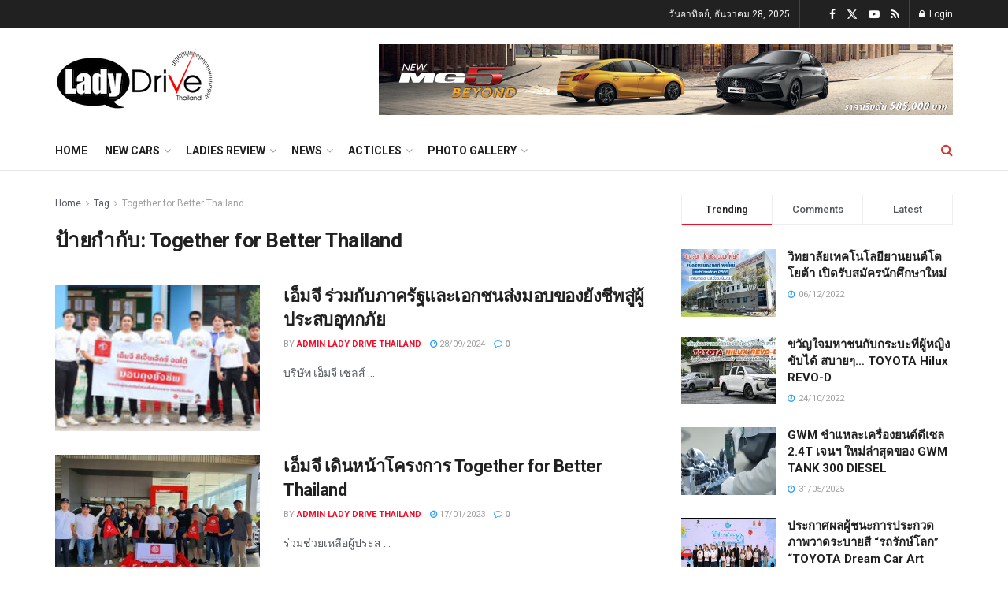

--- FILE ---
content_type: text/html; charset=UTF-8
request_url: https://www.ladydrivethailand.com/tag/together-for-better-thailand/
body_size: 28180
content:
<!doctype html>
<!--[if lt IE 7]> <html class="no-js lt-ie9 lt-ie8 lt-ie7" lang="th"> <![endif]-->
<!--[if IE 7]>    <html class="no-js lt-ie9 lt-ie8" lang="th"> <![endif]-->
<!--[if IE 8]>    <html class="no-js lt-ie9" lang="th"> <![endif]-->
<!--[if IE 9]>    <html class="no-js lt-ie10" lang="th"> <![endif]-->
<!--[if gt IE 8]><!--> <html class="no-js" lang="th"> <!--<![endif]-->
<head>
    <meta http-equiv="Content-Type" content="text/html; charset=UTF-8" />
    <meta name='viewport' content='width=device-width, initial-scale=1, user-scalable=yes' />
    <link rel="profile" href="http://gmpg.org/xfn/11" />
    <link rel="pingback" href="https://www.ladydrivethailand.com/xmlrpc.php" />
    <meta name='robots' content='index, follow, max-image-preview:large, max-snippet:-1, max-video-preview:-1' />
<meta property="og:type" content="website">
<meta property="og:title" content="">
<meta property="og:site_name" content="LadyDriveThailand">
<meta property="og:description" content="บริษัท เอ็มจี เซลส์">
<meta property="og:url" content="https://www.ladydrivethailand.com/tag/together-for-better-thailand">
<meta property="og:image" content="https://www.ladydrivethailand.com/wp-content/uploads/2024/09/ปก-94.jpg">
<meta property="og:image:height" content="375">
<meta property="og:image:width" content="750">
<meta name="twitter:card" content="summary">
<meta name="twitter:url" content="https://www.ladydrivethailand.com/tag/together-for-better-thailand">
<meta name="twitter:title" content="เอ็มจี ร่วมกับภาครัฐและเอกชนส่งมอบของยังชีพสู่ผู้ประสบอุทกภัย">
<meta name="twitter:description" content="บริษัท เอ็มจี เซลส์">
<meta name="twitter:image" content="https://www.ladydrivethailand.com/wp-content/uploads/2024/09/ปก-94.jpg">
<meta name="twitter:image:width" content="750">
<meta name="twitter:image:height" content="375">
<meta name="twitter:site" content="http://twitter.com">
			<script type="text/javascript">
			  var jnews_ajax_url = '/?ajax-request=jnews'
			</script>
			<script type="text/javascript">;window.jnews=window.jnews||{},window.jnews.library=window.jnews.library||{},window.jnews.library=function(){"use strict";var e=this;e.win=window,e.doc=document,e.noop=function(){},e.globalBody=e.doc.getElementsByTagName("body")[0],e.globalBody=e.globalBody?e.globalBody:e.doc,e.win.jnewsDataStorage=e.win.jnewsDataStorage||{_storage:new WeakMap,put:function(e,t,n){this._storage.has(e)||this._storage.set(e,new Map),this._storage.get(e).set(t,n)},get:function(e,t){return this._storage.get(e).get(t)},has:function(e,t){return this._storage.has(e)&&this._storage.get(e).has(t)},remove:function(e,t){var n=this._storage.get(e).delete(t);return 0===!this._storage.get(e).size&&this._storage.delete(e),n}},e.windowWidth=function(){return e.win.innerWidth||e.docEl.clientWidth||e.globalBody.clientWidth},e.windowHeight=function(){return e.win.innerHeight||e.docEl.clientHeight||e.globalBody.clientHeight},e.requestAnimationFrame=e.win.requestAnimationFrame||e.win.webkitRequestAnimationFrame||e.win.mozRequestAnimationFrame||e.win.msRequestAnimationFrame||window.oRequestAnimationFrame||function(e){return setTimeout(e,1e3/60)},e.cancelAnimationFrame=e.win.cancelAnimationFrame||e.win.webkitCancelAnimationFrame||e.win.webkitCancelRequestAnimationFrame||e.win.mozCancelAnimationFrame||e.win.msCancelRequestAnimationFrame||e.win.oCancelRequestAnimationFrame||function(e){clearTimeout(e)},e.classListSupport="classList"in document.createElement("_"),e.hasClass=e.classListSupport?function(e,t){return e.classList.contains(t)}:function(e,t){return e.className.indexOf(t)>=0},e.addClass=e.classListSupport?function(t,n){e.hasClass(t,n)||t.classList.add(n)}:function(t,n){e.hasClass(t,n)||(t.className+=" "+n)},e.removeClass=e.classListSupport?function(t,n){e.hasClass(t,n)&&t.classList.remove(n)}:function(t,n){e.hasClass(t,n)&&(t.className=t.className.replace(n,""))},e.objKeys=function(e){var t=[];for(var n in e)Object.prototype.hasOwnProperty.call(e,n)&&t.push(n);return t},e.isObjectSame=function(e,t){var n=!0;return JSON.stringify(e)!==JSON.stringify(t)&&(n=!1),n},e.extend=function(){for(var e,t,n,o=arguments[0]||{},i=1,a=arguments.length;i<a;i++)if(null!==(e=arguments[i]))for(t in e)o!==(n=e[t])&&void 0!==n&&(o[t]=n);return o},e.dataStorage=e.win.jnewsDataStorage,e.isVisible=function(e){return 0!==e.offsetWidth&&0!==e.offsetHeight||e.getBoundingClientRect().length},e.getHeight=function(e){return e.offsetHeight||e.clientHeight||e.getBoundingClientRect().height},e.getWidth=function(e){return e.offsetWidth||e.clientWidth||e.getBoundingClientRect().width},e.supportsPassive=!1;try{var t=Object.defineProperty({},"passive",{get:function(){e.supportsPassive=!0}});"createEvent"in e.doc?e.win.addEventListener("test",null,t):"fireEvent"in e.doc&&e.win.attachEvent("test",null)}catch(e){}e.passiveOption=!!e.supportsPassive&&{passive:!0},e.setStorage=function(e,t){e="jnews-"+e;var n={expired:Math.floor(((new Date).getTime()+432e5)/1e3)};t=Object.assign(n,t);localStorage.setItem(e,JSON.stringify(t))},e.getStorage=function(e){e="jnews-"+e;var t=localStorage.getItem(e);return null!==t&&0<t.length?JSON.parse(localStorage.getItem(e)):{}},e.expiredStorage=function(){var t,n="jnews-";for(var o in localStorage)o.indexOf(n)>-1&&"undefined"!==(t=e.getStorage(o.replace(n,""))).expired&&t.expired<Math.floor((new Date).getTime()/1e3)&&localStorage.removeItem(o)},e.addEvents=function(t,n,o){for(var i in n){var a=["touchstart","touchmove"].indexOf(i)>=0&&!o&&e.passiveOption;"createEvent"in e.doc?t.addEventListener(i,n[i],a):"fireEvent"in e.doc&&t.attachEvent("on"+i,n[i])}},e.removeEvents=function(t,n){for(var o in n)"createEvent"in e.doc?t.removeEventListener(o,n[o]):"fireEvent"in e.doc&&t.detachEvent("on"+o,n[o])},e.triggerEvents=function(t,n,o){var i;o=o||{detail:null};return"createEvent"in e.doc?(!(i=e.doc.createEvent("CustomEvent")||new CustomEvent(n)).initCustomEvent||i.initCustomEvent(n,!0,!1,o),void t.dispatchEvent(i)):"fireEvent"in e.doc?((i=e.doc.createEventObject()).eventType=n,void t.fireEvent("on"+i.eventType,i)):void 0},e.getParents=function(t,n){void 0===n&&(n=e.doc);for(var o=[],i=t.parentNode,a=!1;!a;)if(i){var r=i;r.querySelectorAll(n).length?a=!0:(o.push(r),i=r.parentNode)}else o=[],a=!0;return o},e.forEach=function(e,t,n){for(var o=0,i=e.length;o<i;o++)t.call(n,e[o],o)},e.getText=function(e){return e.innerText||e.textContent},e.setText=function(e,t){var n="object"==typeof t?t.innerText||t.textContent:t;e.innerText&&(e.innerText=n),e.textContent&&(e.textContent=n)},e.httpBuildQuery=function(t){return e.objKeys(t).reduce(function t(n){var o=arguments.length>1&&void 0!==arguments[1]?arguments[1]:null;return function(i,a){var r=n[a];a=encodeURIComponent(a);var s=o?"".concat(o,"[").concat(a,"]"):a;return null==r||"function"==typeof r?(i.push("".concat(s,"=")),i):["number","boolean","string"].includes(typeof r)?(i.push("".concat(s,"=").concat(encodeURIComponent(r))),i):(i.push(e.objKeys(r).reduce(t(r,s),[]).join("&")),i)}}(t),[]).join("&")},e.get=function(t,n,o,i){return o="function"==typeof o?o:e.noop,e.ajax("GET",t,n,o,i)},e.post=function(t,n,o,i){return o="function"==typeof o?o:e.noop,e.ajax("POST",t,n,o,i)},e.ajax=function(t,n,o,i,a){var r=new XMLHttpRequest,s=n,c=e.httpBuildQuery(o);if(t=-1!=["GET","POST"].indexOf(t)?t:"GET",r.open(t,s+("GET"==t?"?"+c:""),!0),"POST"==t&&r.setRequestHeader("Content-type","application/x-www-form-urlencoded"),r.setRequestHeader("X-Requested-With","XMLHttpRequest"),r.onreadystatechange=function(){4===r.readyState&&200<=r.status&&300>r.status&&"function"==typeof i&&i.call(void 0,r.response)},void 0!==a&&!a){return{xhr:r,send:function(){r.send("POST"==t?c:null)}}}return r.send("POST"==t?c:null),{xhr:r}},e.scrollTo=function(t,n,o){function i(e,t,n){this.start=this.position(),this.change=e-this.start,this.currentTime=0,this.increment=20,this.duration=void 0===n?500:n,this.callback=t,this.finish=!1,this.animateScroll()}return Math.easeInOutQuad=function(e,t,n,o){return(e/=o/2)<1?n/2*e*e+t:-n/2*(--e*(e-2)-1)+t},i.prototype.stop=function(){this.finish=!0},i.prototype.move=function(t){e.doc.documentElement.scrollTop=t,e.globalBody.parentNode.scrollTop=t,e.globalBody.scrollTop=t},i.prototype.position=function(){return e.doc.documentElement.scrollTop||e.globalBody.parentNode.scrollTop||e.globalBody.scrollTop},i.prototype.animateScroll=function(){this.currentTime+=this.increment;var t=Math.easeInOutQuad(this.currentTime,this.start,this.change,this.duration);this.move(t),this.currentTime<this.duration&&!this.finish?e.requestAnimationFrame.call(e.win,this.animateScroll.bind(this)):this.callback&&"function"==typeof this.callback&&this.callback()},new i(t,n,o)},e.unwrap=function(t){var n,o=t;e.forEach(t,(function(e,t){n?n+=e:n=e})),o.replaceWith(n)},e.performance={start:function(e){performance.mark(e+"Start")},stop:function(e){performance.mark(e+"End"),performance.measure(e,e+"Start",e+"End")}},e.fps=function(){var t=0,n=0,o=0;!function(){var i=t=0,a=0,r=0,s=document.getElementById("fpsTable"),c=function(t){void 0===document.getElementsByTagName("body")[0]?e.requestAnimationFrame.call(e.win,(function(){c(t)})):document.getElementsByTagName("body")[0].appendChild(t)};null===s&&((s=document.createElement("div")).style.position="fixed",s.style.top="120px",s.style.left="10px",s.style.width="100px",s.style.height="20px",s.style.border="1px solid black",s.style.fontSize="11px",s.style.zIndex="100000",s.style.backgroundColor="white",s.id="fpsTable",c(s));var l=function(){o++,n=Date.now(),(a=(o/(r=(n-t)/1e3)).toPrecision(2))!=i&&(i=a,s.innerHTML=i+"fps"),1<r&&(t=n,o=0),e.requestAnimationFrame.call(e.win,l)};l()}()},e.instr=function(e,t){for(var n=0;n<t.length;n++)if(-1!==e.toLowerCase().indexOf(t[n].toLowerCase()))return!0},e.winLoad=function(t,n){function o(o){if("complete"===e.doc.readyState||"interactive"===e.doc.readyState)return!o||n?setTimeout(t,n||1):t(o),1}o()||e.addEvents(e.win,{load:o})},e.docReady=function(t,n){function o(o){if("complete"===e.doc.readyState||"interactive"===e.doc.readyState)return!o||n?setTimeout(t,n||1):t(o),1}o()||e.addEvents(e.doc,{DOMContentLoaded:o})},e.fireOnce=function(){e.docReady((function(){e.assets=e.assets||[],e.assets.length&&(e.boot(),e.load_assets())}),50)},e.boot=function(){e.length&&e.doc.querySelectorAll("style[media]").forEach((function(e){"not all"==e.getAttribute("media")&&e.removeAttribute("media")}))},e.create_js=function(t,n){var o=e.doc.createElement("script");switch(o.setAttribute("src",t),n){case"defer":o.setAttribute("defer",!0);break;case"async":o.setAttribute("async",!0);break;case"deferasync":o.setAttribute("defer",!0),o.setAttribute("async",!0)}e.globalBody.appendChild(o)},e.load_assets=function(){"object"==typeof e.assets&&e.forEach(e.assets.slice(0),(function(t,n){var o="";t.defer&&(o+="defer"),t.async&&(o+="async"),e.create_js(t.url,o);var i=e.assets.indexOf(t);i>-1&&e.assets.splice(i,1)})),e.assets=jnewsoption.au_scripts=window.jnewsads=[]},e.setCookie=function(e,t,n){var o="";if(n){var i=new Date;i.setTime(i.getTime()+24*n*60*60*1e3),o="; expires="+i.toUTCString()}document.cookie=e+"="+(t||"")+o+"; path=/"},e.getCookie=function(e){for(var t=e+"=",n=document.cookie.split(";"),o=0;o<n.length;o++){for(var i=n[o];" "==i.charAt(0);)i=i.substring(1,i.length);if(0==i.indexOf(t))return i.substring(t.length,i.length)}return null},e.eraseCookie=function(e){document.cookie=e+"=; Path=/; Expires=Thu, 01 Jan 1970 00:00:01 GMT;"},e.docReady((function(){e.globalBody=e.globalBody==e.doc?e.doc.getElementsByTagName("body")[0]:e.globalBody,e.globalBody=e.globalBody?e.globalBody:e.doc})),e.winLoad((function(){e.winLoad((function(){var t=!1;if(void 0!==window.jnewsadmin)if(void 0!==window.file_version_checker){var n=e.objKeys(window.file_version_checker);n.length?n.forEach((function(e){t||"10.0.4"===window.file_version_checker[e]||(t=!0)})):t=!0}else t=!0;t&&(window.jnewsHelper.getMessage(),window.jnewsHelper.getNotice())}),2500)}))},window.jnews.library=new window.jnews.library;</script>
	<!-- This site is optimized with the Yoast SEO plugin v26.5 - https://yoast.com/wordpress/plugins/seo/ -->
	<title>Together for Better Thailand Archives - LadyDriveThailand</title>
	<link rel="canonical" href="https://www.ladydrivethailand.com/tag/together-for-better-thailand/" />
	<meta property="og:locale" content="th_TH" />
	<meta property="og:type" content="article" />
	<meta property="og:title" content="Together for Better Thailand Archives - LadyDriveThailand" />
	<meta property="og:url" content="https://www.ladydrivethailand.com/tag/together-for-better-thailand/" />
	<meta property="og:site_name" content="LadyDriveThailand" />
	<meta name="twitter:card" content="summary_large_image" />
	<script type="application/ld+json" class="yoast-schema-graph">{"@context":"https://schema.org","@graph":[{"@type":"CollectionPage","@id":"https://www.ladydrivethailand.com/tag/together-for-better-thailand/","url":"https://www.ladydrivethailand.com/tag/together-for-better-thailand/","name":"Together for Better Thailand Archives - LadyDriveThailand","isPartOf":{"@id":"https://www.ladydrivethailand.com/#website"},"primaryImageOfPage":{"@id":"https://www.ladydrivethailand.com/tag/together-for-better-thailand/#primaryimage"},"image":{"@id":"https://www.ladydrivethailand.com/tag/together-for-better-thailand/#primaryimage"},"thumbnailUrl":"https://www.ladydrivethailand.com/wp-content/uploads/2024/09/ปก-94.jpg","breadcrumb":{"@id":"https://www.ladydrivethailand.com/tag/together-for-better-thailand/#breadcrumb"},"inLanguage":"th"},{"@type":"ImageObject","inLanguage":"th","@id":"https://www.ladydrivethailand.com/tag/together-for-better-thailand/#primaryimage","url":"https://www.ladydrivethailand.com/wp-content/uploads/2024/09/ปก-94.jpg","contentUrl":"https://www.ladydrivethailand.com/wp-content/uploads/2024/09/ปก-94.jpg","width":750,"height":375},{"@type":"BreadcrumbList","@id":"https://www.ladydrivethailand.com/tag/together-for-better-thailand/#breadcrumb","itemListElement":[{"@type":"ListItem","position":1,"name":"Home","item":"https://www.ladydrivethailand.com/"},{"@type":"ListItem","position":2,"name":"Together for Better Thailand"}]},{"@type":"WebSite","@id":"https://www.ladydrivethailand.com/#website","url":"https://www.ladydrivethailand.com/","name":"LadyDriveThailand","description":"รีวิวรถง่ายๆ สไตล์ผู้หญิง","publisher":{"@id":"https://www.ladydrivethailand.com/#organization"},"potentialAction":[{"@type":"SearchAction","target":{"@type":"EntryPoint","urlTemplate":"https://www.ladydrivethailand.com/?s={search_term_string}"},"query-input":{"@type":"PropertyValueSpecification","valueRequired":true,"valueName":"search_term_string"}}],"inLanguage":"th"},{"@type":"Organization","@id":"https://www.ladydrivethailand.com/#organization","name":"LadyDriveThailand","url":"https://www.ladydrivethailand.com/","logo":{"@type":"ImageObject","inLanguage":"th","@id":"https://www.ladydrivethailand.com/#/schema/logo/image/","url":"https://www.ladydrivethailand.com/wp-content/uploads/2022/09/cropped-512-JPG.jpg","contentUrl":"https://www.ladydrivethailand.com/wp-content/uploads/2022/09/cropped-512-JPG.jpg","width":512,"height":512,"caption":"LadyDriveThailand"},"image":{"@id":"https://www.ladydrivethailand.com/#/schema/logo/image/"}}]}</script>
	<!-- / Yoast SEO plugin. -->


<link rel='dns-prefetch' href='//www.googletagmanager.com' />
<link rel='dns-prefetch' href='//fonts.googleapis.com' />
<link rel='preconnect' href='https://fonts.gstatic.com' />
<link rel="alternate" type="application/rss+xml" title="LadyDriveThailand &raquo; ฟีด" href="https://www.ladydrivethailand.com/feed/" />
<link rel="alternate" type="application/rss+xml" title="LadyDriveThailand &raquo; ฟีดความเห็น" href="https://www.ladydrivethailand.com/comments/feed/" />
<link rel="alternate" type="application/rss+xml" title="LadyDriveThailand &raquo; Together for Better Thailand ฟีดป้ายกำกับ" href="https://www.ladydrivethailand.com/tag/together-for-better-thailand/feed/" />
<style id='wp-img-auto-sizes-contain-inline-css' type='text/css'>
img:is([sizes=auto i],[sizes^="auto," i]){contain-intrinsic-size:3000px 1500px}
/*# sourceURL=wp-img-auto-sizes-contain-inline-css */
</style>
<style id='wp-emoji-styles-inline-css' type='text/css'>

	img.wp-smiley, img.emoji {
		display: inline !important;
		border: none !important;
		box-shadow: none !important;
		height: 1em !important;
		width: 1em !important;
		margin: 0 0.07em !important;
		vertical-align: -0.1em !important;
		background: none !important;
		padding: 0 !important;
	}
/*# sourceURL=wp-emoji-styles-inline-css */
</style>
<link rel='stylesheet' id='wp-block-library-css' href='https://www.ladydrivethailand.com/wp-includes/css/dist/block-library/style.min.css?ver=6.9' type='text/css' media='all' />
<style id='global-styles-inline-css' type='text/css'>
:root{--wp--preset--aspect-ratio--square: 1;--wp--preset--aspect-ratio--4-3: 4/3;--wp--preset--aspect-ratio--3-4: 3/4;--wp--preset--aspect-ratio--3-2: 3/2;--wp--preset--aspect-ratio--2-3: 2/3;--wp--preset--aspect-ratio--16-9: 16/9;--wp--preset--aspect-ratio--9-16: 9/16;--wp--preset--color--black: #000000;--wp--preset--color--cyan-bluish-gray: #abb8c3;--wp--preset--color--white: #ffffff;--wp--preset--color--pale-pink: #f78da7;--wp--preset--color--vivid-red: #cf2e2e;--wp--preset--color--luminous-vivid-orange: #ff6900;--wp--preset--color--luminous-vivid-amber: #fcb900;--wp--preset--color--light-green-cyan: #7bdcb5;--wp--preset--color--vivid-green-cyan: #00d084;--wp--preset--color--pale-cyan-blue: #8ed1fc;--wp--preset--color--vivid-cyan-blue: #0693e3;--wp--preset--color--vivid-purple: #9b51e0;--wp--preset--gradient--vivid-cyan-blue-to-vivid-purple: linear-gradient(135deg,rgb(6,147,227) 0%,rgb(155,81,224) 100%);--wp--preset--gradient--light-green-cyan-to-vivid-green-cyan: linear-gradient(135deg,rgb(122,220,180) 0%,rgb(0,208,130) 100%);--wp--preset--gradient--luminous-vivid-amber-to-luminous-vivid-orange: linear-gradient(135deg,rgb(252,185,0) 0%,rgb(255,105,0) 100%);--wp--preset--gradient--luminous-vivid-orange-to-vivid-red: linear-gradient(135deg,rgb(255,105,0) 0%,rgb(207,46,46) 100%);--wp--preset--gradient--very-light-gray-to-cyan-bluish-gray: linear-gradient(135deg,rgb(238,238,238) 0%,rgb(169,184,195) 100%);--wp--preset--gradient--cool-to-warm-spectrum: linear-gradient(135deg,rgb(74,234,220) 0%,rgb(151,120,209) 20%,rgb(207,42,186) 40%,rgb(238,44,130) 60%,rgb(251,105,98) 80%,rgb(254,248,76) 100%);--wp--preset--gradient--blush-light-purple: linear-gradient(135deg,rgb(255,206,236) 0%,rgb(152,150,240) 100%);--wp--preset--gradient--blush-bordeaux: linear-gradient(135deg,rgb(254,205,165) 0%,rgb(254,45,45) 50%,rgb(107,0,62) 100%);--wp--preset--gradient--luminous-dusk: linear-gradient(135deg,rgb(255,203,112) 0%,rgb(199,81,192) 50%,rgb(65,88,208) 100%);--wp--preset--gradient--pale-ocean: linear-gradient(135deg,rgb(255,245,203) 0%,rgb(182,227,212) 50%,rgb(51,167,181) 100%);--wp--preset--gradient--electric-grass: linear-gradient(135deg,rgb(202,248,128) 0%,rgb(113,206,126) 100%);--wp--preset--gradient--midnight: linear-gradient(135deg,rgb(2,3,129) 0%,rgb(40,116,252) 100%);--wp--preset--font-size--small: 13px;--wp--preset--font-size--medium: 20px;--wp--preset--font-size--large: 36px;--wp--preset--font-size--x-large: 42px;--wp--preset--spacing--20: 0.44rem;--wp--preset--spacing--30: 0.67rem;--wp--preset--spacing--40: 1rem;--wp--preset--spacing--50: 1.5rem;--wp--preset--spacing--60: 2.25rem;--wp--preset--spacing--70: 3.38rem;--wp--preset--spacing--80: 5.06rem;--wp--preset--shadow--natural: 6px 6px 9px rgba(0, 0, 0, 0.2);--wp--preset--shadow--deep: 12px 12px 50px rgba(0, 0, 0, 0.4);--wp--preset--shadow--sharp: 6px 6px 0px rgba(0, 0, 0, 0.2);--wp--preset--shadow--outlined: 6px 6px 0px -3px rgb(255, 255, 255), 6px 6px rgb(0, 0, 0);--wp--preset--shadow--crisp: 6px 6px 0px rgb(0, 0, 0);}:where(.is-layout-flex){gap: 0.5em;}:where(.is-layout-grid){gap: 0.5em;}body .is-layout-flex{display: flex;}.is-layout-flex{flex-wrap: wrap;align-items: center;}.is-layout-flex > :is(*, div){margin: 0;}body .is-layout-grid{display: grid;}.is-layout-grid > :is(*, div){margin: 0;}:where(.wp-block-columns.is-layout-flex){gap: 2em;}:where(.wp-block-columns.is-layout-grid){gap: 2em;}:where(.wp-block-post-template.is-layout-flex){gap: 1.25em;}:where(.wp-block-post-template.is-layout-grid){gap: 1.25em;}.has-black-color{color: var(--wp--preset--color--black) !important;}.has-cyan-bluish-gray-color{color: var(--wp--preset--color--cyan-bluish-gray) !important;}.has-white-color{color: var(--wp--preset--color--white) !important;}.has-pale-pink-color{color: var(--wp--preset--color--pale-pink) !important;}.has-vivid-red-color{color: var(--wp--preset--color--vivid-red) !important;}.has-luminous-vivid-orange-color{color: var(--wp--preset--color--luminous-vivid-orange) !important;}.has-luminous-vivid-amber-color{color: var(--wp--preset--color--luminous-vivid-amber) !important;}.has-light-green-cyan-color{color: var(--wp--preset--color--light-green-cyan) !important;}.has-vivid-green-cyan-color{color: var(--wp--preset--color--vivid-green-cyan) !important;}.has-pale-cyan-blue-color{color: var(--wp--preset--color--pale-cyan-blue) !important;}.has-vivid-cyan-blue-color{color: var(--wp--preset--color--vivid-cyan-blue) !important;}.has-vivid-purple-color{color: var(--wp--preset--color--vivid-purple) !important;}.has-black-background-color{background-color: var(--wp--preset--color--black) !important;}.has-cyan-bluish-gray-background-color{background-color: var(--wp--preset--color--cyan-bluish-gray) !important;}.has-white-background-color{background-color: var(--wp--preset--color--white) !important;}.has-pale-pink-background-color{background-color: var(--wp--preset--color--pale-pink) !important;}.has-vivid-red-background-color{background-color: var(--wp--preset--color--vivid-red) !important;}.has-luminous-vivid-orange-background-color{background-color: var(--wp--preset--color--luminous-vivid-orange) !important;}.has-luminous-vivid-amber-background-color{background-color: var(--wp--preset--color--luminous-vivid-amber) !important;}.has-light-green-cyan-background-color{background-color: var(--wp--preset--color--light-green-cyan) !important;}.has-vivid-green-cyan-background-color{background-color: var(--wp--preset--color--vivid-green-cyan) !important;}.has-pale-cyan-blue-background-color{background-color: var(--wp--preset--color--pale-cyan-blue) !important;}.has-vivid-cyan-blue-background-color{background-color: var(--wp--preset--color--vivid-cyan-blue) !important;}.has-vivid-purple-background-color{background-color: var(--wp--preset--color--vivid-purple) !important;}.has-black-border-color{border-color: var(--wp--preset--color--black) !important;}.has-cyan-bluish-gray-border-color{border-color: var(--wp--preset--color--cyan-bluish-gray) !important;}.has-white-border-color{border-color: var(--wp--preset--color--white) !important;}.has-pale-pink-border-color{border-color: var(--wp--preset--color--pale-pink) !important;}.has-vivid-red-border-color{border-color: var(--wp--preset--color--vivid-red) !important;}.has-luminous-vivid-orange-border-color{border-color: var(--wp--preset--color--luminous-vivid-orange) !important;}.has-luminous-vivid-amber-border-color{border-color: var(--wp--preset--color--luminous-vivid-amber) !important;}.has-light-green-cyan-border-color{border-color: var(--wp--preset--color--light-green-cyan) !important;}.has-vivid-green-cyan-border-color{border-color: var(--wp--preset--color--vivid-green-cyan) !important;}.has-pale-cyan-blue-border-color{border-color: var(--wp--preset--color--pale-cyan-blue) !important;}.has-vivid-cyan-blue-border-color{border-color: var(--wp--preset--color--vivid-cyan-blue) !important;}.has-vivid-purple-border-color{border-color: var(--wp--preset--color--vivid-purple) !important;}.has-vivid-cyan-blue-to-vivid-purple-gradient-background{background: var(--wp--preset--gradient--vivid-cyan-blue-to-vivid-purple) !important;}.has-light-green-cyan-to-vivid-green-cyan-gradient-background{background: var(--wp--preset--gradient--light-green-cyan-to-vivid-green-cyan) !important;}.has-luminous-vivid-amber-to-luminous-vivid-orange-gradient-background{background: var(--wp--preset--gradient--luminous-vivid-amber-to-luminous-vivid-orange) !important;}.has-luminous-vivid-orange-to-vivid-red-gradient-background{background: var(--wp--preset--gradient--luminous-vivid-orange-to-vivid-red) !important;}.has-very-light-gray-to-cyan-bluish-gray-gradient-background{background: var(--wp--preset--gradient--very-light-gray-to-cyan-bluish-gray) !important;}.has-cool-to-warm-spectrum-gradient-background{background: var(--wp--preset--gradient--cool-to-warm-spectrum) !important;}.has-blush-light-purple-gradient-background{background: var(--wp--preset--gradient--blush-light-purple) !important;}.has-blush-bordeaux-gradient-background{background: var(--wp--preset--gradient--blush-bordeaux) !important;}.has-luminous-dusk-gradient-background{background: var(--wp--preset--gradient--luminous-dusk) !important;}.has-pale-ocean-gradient-background{background: var(--wp--preset--gradient--pale-ocean) !important;}.has-electric-grass-gradient-background{background: var(--wp--preset--gradient--electric-grass) !important;}.has-midnight-gradient-background{background: var(--wp--preset--gradient--midnight) !important;}.has-small-font-size{font-size: var(--wp--preset--font-size--small) !important;}.has-medium-font-size{font-size: var(--wp--preset--font-size--medium) !important;}.has-large-font-size{font-size: var(--wp--preset--font-size--large) !important;}.has-x-large-font-size{font-size: var(--wp--preset--font-size--x-large) !important;}
/*# sourceURL=global-styles-inline-css */
</style>

<style id='classic-theme-styles-inline-css' type='text/css'>
/*! This file is auto-generated */
.wp-block-button__link{color:#fff;background-color:#32373c;border-radius:9999px;box-shadow:none;text-decoration:none;padding:calc(.667em + 2px) calc(1.333em + 2px);font-size:1.125em}.wp-block-file__button{background:#32373c;color:#fff;text-decoration:none}
/*# sourceURL=/wp-includes/css/classic-themes.min.css */
</style>
<link rel='stylesheet' id='elementor-frontend-css' href='https://www.ladydrivethailand.com/wp-content/plugins/elementor/assets/css/frontend.min.css?ver=3.33.2' type='text/css' media='all' />
<link rel='stylesheet' id='jeg_customizer_font-css' href='//fonts.googleapis.com/css?family=Roboto%3Aregular%2C500%2C700%2C500%2Cregular&#038;display=swap&#038;ver=1.3.2' type='text/css' media='all' />
<link rel='stylesheet' id='font-awesome-css' href='https://www.ladydrivethailand.com/wp-content/plugins/elementor/assets/lib/font-awesome/css/font-awesome.min.css?ver=4.7.0' type='text/css' media='all' />
<link rel='stylesheet' id='jnews-frontend-css' href='https://www.ladydrivethailand.com/wp-content/themes/jnews/assets/dist/frontend.min.css?ver=11.6.13' type='text/css' media='all' />
<link rel='stylesheet' id='jnews-elementor-css' href='https://www.ladydrivethailand.com/wp-content/themes/jnews/assets/css/elementor-frontend.css?ver=11.6.13' type='text/css' media='all' />
<link rel='stylesheet' id='jnews-style-css' href='https://www.ladydrivethailand.com/wp-content/themes/jnews/style.css?ver=11.6.13' type='text/css' media='all' />
<link rel='stylesheet' id='jnews-darkmode-css' href='https://www.ladydrivethailand.com/wp-content/themes/jnews/assets/css/darkmode.css?ver=11.6.13' type='text/css' media='all' />
<link rel='stylesheet' id='jnews-social-login-style-css' href='https://www.ladydrivethailand.com/wp-content/plugins/jnews-social-login/assets/css/plugin.css?ver=12.0.0' type='text/css' media='all' />
<link rel='stylesheet' id='jnews-weather-style-css' href='https://www.ladydrivethailand.com/wp-content/plugins/jnews-weather/assets/css/plugin.css?ver=11.0.2' type='text/css' media='all' />
<script type="text/javascript" src="https://www.googletagmanager.com/gtag/js?id=G-2YF21KTG65" id="jnews-google-tag-manager-js" defer></script>
<script type="text/javascript" id="jnews-google-tag-manager-js-after">
/* <![CDATA[ */
				window.addEventListener('DOMContentLoaded', function() {
					(function() {
						window.dataLayer = window.dataLayer || [];
						function gtag(){dataLayer.push(arguments);}
						gtag('js', new Date());
						gtag('config', 'G-2YF21KTG65');
					})();
				});
				
//# sourceURL=jnews-google-tag-manager-js-after
/* ]]> */
</script>
<script type="text/javascript" src="https://www.ladydrivethailand.com/wp-includes/js/jquery/jquery.min.js?ver=3.7.1" id="jquery-core-js"></script>
<script type="text/javascript" src="https://www.ladydrivethailand.com/wp-includes/js/jquery/jquery-migrate.min.js?ver=3.4.1" id="jquery-migrate-js"></script>

<!-- Google tag (gtag.js) snippet added by Site Kit -->
<!-- Google Analytics snippet added by Site Kit -->
<script type="text/javascript" src="https://www.googletagmanager.com/gtag/js?id=GT-TXHNVCX" id="google_gtagjs-js" async></script>
<script type="text/javascript" id="google_gtagjs-js-after">
/* <![CDATA[ */
window.dataLayer = window.dataLayer || [];function gtag(){dataLayer.push(arguments);}
gtag("set","linker",{"domains":["www.ladydrivethailand.com"]});
gtag("js", new Date());
gtag("set", "developer_id.dZTNiMT", true);
gtag("config", "GT-TXHNVCX");
//# sourceURL=google_gtagjs-js-after
/* ]]> */
</script>
<link rel="https://api.w.org/" href="https://www.ladydrivethailand.com/wp-json/" /><link rel="alternate" title="JSON" type="application/json" href="https://www.ladydrivethailand.com/wp-json/wp/v2/tags/830" /><link rel="EditURI" type="application/rsd+xml" title="RSD" href="https://www.ladydrivethailand.com/xmlrpc.php?rsd" />
<meta name="generator" content="WordPress 6.9" />
<meta name="generator" content="Site Kit by Google 1.168.0" />
<!-- Google AdSense meta tags added by Site Kit -->
<meta name="google-adsense-platform-account" content="ca-host-pub-2644536267352236">
<meta name="google-adsense-platform-domain" content="sitekit.withgoogle.com">
<!-- End Google AdSense meta tags added by Site Kit -->
<meta name="generator" content="Elementor 3.33.2; features: additional_custom_breakpoints; settings: css_print_method-external, google_font-enabled, font_display-auto">
			<style>
				.e-con.e-parent:nth-of-type(n+4):not(.e-lazyloaded):not(.e-no-lazyload),
				.e-con.e-parent:nth-of-type(n+4):not(.e-lazyloaded):not(.e-no-lazyload) * {
					background-image: none !important;
				}
				@media screen and (max-height: 1024px) {
					.e-con.e-parent:nth-of-type(n+3):not(.e-lazyloaded):not(.e-no-lazyload),
					.e-con.e-parent:nth-of-type(n+3):not(.e-lazyloaded):not(.e-no-lazyload) * {
						background-image: none !important;
					}
				}
				@media screen and (max-height: 640px) {
					.e-con.e-parent:nth-of-type(n+2):not(.e-lazyloaded):not(.e-no-lazyload),
					.e-con.e-parent:nth-of-type(n+2):not(.e-lazyloaded):not(.e-no-lazyload) * {
						background-image: none !important;
					}
				}
			</style>
			<script type='application/ld+json'>{"@context":"http:\/\/schema.org","@type":"Organization","@id":"https:\/\/www.ladydrivethailand.com\/#organization","url":"https:\/\/www.ladydrivethailand.com\/","name":"","logo":{"@type":"ImageObject","url":"https:\/\/www.ladydrivethailand.com\/wp-content\/uploads\/2022\/09\/LOGO-Lady-Drive-Thailand-260-X-55.png"},"sameAs":["https:\/\/www.facebook.com\/LadyDriveThailand","http:\/\/twitter.com","https:\/\/plus.google.com\/ Jegtheme","https:\/\/www.youtube.com\/channel\/UC_7o3DafyAWhjMZlMyUxQPA","http:\/\/jnews.jegtheme.com\/default\/feed\/"]}</script>
<script type='application/ld+json'>{"@context":"http:\/\/schema.org","@type":"WebSite","@id":"https:\/\/www.ladydrivethailand.com\/#website","url":"https:\/\/www.ladydrivethailand.com\/","name":"","potentialAction":{"@type":"SearchAction","target":"https:\/\/www.ladydrivethailand.com\/?s={search_term_string}","query-input":"required name=search_term_string"}}</script>
<style id="jeg_dynamic_css" type="text/css" data-type="jeg_custom-css">.jeg_topbar .jeg_nav_row, .jeg_topbar .jeg_search_no_expand .jeg_search_input { line-height : 36px; } .jeg_topbar .jeg_nav_row, .jeg_topbar .jeg_nav_icon { height : 36px; } .jeg_topbar, .jeg_topbar.dark { border-top-width : 0px; } .jeg_midbar { height : 130px; } .jeg_header .jeg_bottombar.jeg_navbar,.jeg_bottombar .jeg_nav_icon { height : 50px; } .jeg_header .jeg_bottombar.jeg_navbar, .jeg_header .jeg_bottombar .jeg_main_menu:not(.jeg_menu_style_1) > li > a, .jeg_header .jeg_bottombar .jeg_menu_style_1 > li, .jeg_header .jeg_bottombar .jeg_menu:not(.jeg_main_menu) > li > a { line-height : 50px; } .jeg_header .jeg_bottombar, .jeg_header .jeg_bottombar.jeg_navbar_dark, .jeg_bottombar.jeg_navbar_boxed .jeg_nav_row, .jeg_bottombar.jeg_navbar_dark.jeg_navbar_boxed .jeg_nav_row { border-top-width : 0px; border-bottom-width : 1px; } .jeg_stickybar.jeg_navbar,.jeg_navbar .jeg_nav_icon { height : 50px; } .jeg_stickybar.jeg_navbar, .jeg_stickybar .jeg_main_menu:not(.jeg_menu_style_1) > li > a, .jeg_stickybar .jeg_menu_style_1 > li, .jeg_stickybar .jeg_menu:not(.jeg_main_menu) > li > a { line-height : 50px; } .jeg_mobile_bottombar { height : 60px; line-height : 60px; } .jeg_mobile_midbar, .jeg_mobile_midbar.dark { border-top-width : 1px; border-top-color : #dd3333; } .jeg_navbar_mobile_menu { border-top-width : 0px; } .jeg_header .socials_widget > a > i.fa:before { color : #ffffff; } .jeg_header .socials_widget.nobg > a > i > span.jeg-icon svg { fill : #ffffff; } .jeg_header .socials_widget.nobg > a > span.jeg-icon svg { fill : #ffffff; } .jeg_header .socials_widget > a > span.jeg-icon svg { fill : #ffffff; } .jeg_header .socials_widget > a > i > span.jeg-icon svg { fill : #ffffff; } .jeg_header .jeg_vertical_menu.jeg_vertical_menu_1 { border-top-width : 6px; } .jeg_header .jeg_search_wrapper.search_icon .jeg_search_toggle { color : #dd3333; } .jeg_footer input[type="submit"],.jeg_footer .btn,.jeg_footer .button { color : #000000; } .jeg_footer input:not([type="submit"]),.jeg_footer textarea,.jeg_footer select,.jeg_footer.dark input:not([type="submit"]),.jeg_footer.dark textarea,.jeg_footer.dark select { background-color : #ffffff; color : #000000; } .jeg_menu_footer a:hover,.jeg_footer.dark .jeg_menu_footer a:hover,.jeg_footer_sidecontent .jeg_footer_primary .col-md-7 .jeg_menu_footer a:hover { color : #000000; } body,input,textarea,select,.chosen-container-single .chosen-single,.btn,.button { font-family: Roboto,Helvetica,Arial,sans-serif; } .jeg_post_title, .entry-header .jeg_post_title, .jeg_single_tpl_2 .entry-header .jeg_post_title, .jeg_single_tpl_3 .entry-header .jeg_post_title, .jeg_single_tpl_6 .entry-header .jeg_post_title, .jeg_content .jeg_custom_title_wrapper .jeg_post_title { font-family: Roboto,Helvetica,Arial,sans-serif;font-weight : 500; font-style : normal;  } .jeg_post_excerpt p, .content-inner p { font-family: Roboto,Helvetica,Arial,sans-serif;font-weight : 400; font-style : normal;  } </style><style type="text/css">
					.no_thumbnail .jeg_thumb,
					.thumbnail-container.no_thumbnail {
					    display: none !important;
					}
					.jeg_search_result .jeg_pl_xs_3.no_thumbnail .jeg_postblock_content,
					.jeg_sidefeed .jeg_pl_xs_3.no_thumbnail .jeg_postblock_content,
					.jeg_pl_sm.no_thumbnail .jeg_postblock_content {
					    margin-left: 0;
					}
					.jeg_postblock_11 .no_thumbnail .jeg_postblock_content,
					.jeg_postblock_12 .no_thumbnail .jeg_postblock_content,
					.jeg_postblock_12.jeg_col_3o3 .no_thumbnail .jeg_postblock_content  {
					    margin-top: 0;
					}
					.jeg_postblock_15 .jeg_pl_md_box.no_thumbnail .jeg_postblock_content,
					.jeg_postblock_19 .jeg_pl_md_box.no_thumbnail .jeg_postblock_content,
					.jeg_postblock_24 .jeg_pl_md_box.no_thumbnail .jeg_postblock_content,
					.jeg_sidefeed .jeg_pl_md_box .jeg_postblock_content {
					    position: relative;
					}
					.jeg_postblock_carousel_2 .no_thumbnail .jeg_post_title a,
					.jeg_postblock_carousel_2 .no_thumbnail .jeg_post_title a:hover,
					.jeg_postblock_carousel_2 .no_thumbnail .jeg_post_meta .fa {
					    color: #212121 !important;
					} 
					.jnews-dark-mode .jeg_postblock_carousel_2 .no_thumbnail .jeg_post_title a,
					.jnews-dark-mode .jeg_postblock_carousel_2 .no_thumbnail .jeg_post_title a:hover,
					.jnews-dark-mode .jeg_postblock_carousel_2 .no_thumbnail .jeg_post_meta .fa {
					    color: #fff !important;
					} 
				</style></head>
<body class="archive tag tag-together-for-better-thailand tag-830 wp-custom-logo wp-embed-responsive wp-theme-jnews ally-default jeg_toggle_light jnews jsc_normal elementor-default elementor-kit-6">

    
    
    <div class="jeg_ad jeg_ad_top jnews_header_top_ads">
        <div class='ads-wrapper  '></div>    </div>

    <!-- The Main Wrapper
    ============================================= -->
    <div class="jeg_viewport">

        
        <div class="jeg_header_wrapper">
            <div class="jeg_header_instagram_wrapper">
    </div>

<!-- HEADER -->
<div class="jeg_header normal">
    <div class="jeg_topbar jeg_container jeg_navbar_wrapper dark">
    <div class="container">
        <div class="jeg_nav_row">
            
                <div class="jeg_nav_col jeg_nav_left  jeg_nav_grow">
                    <div class="item_wrap jeg_nav_alignleft">
                        <div class="jeg_nav_item">
	</div>                    </div>
                </div>

                
                <div class="jeg_nav_col jeg_nav_center  jeg_nav_normal">
                    <div class="item_wrap jeg_nav_aligncenter">
                                            </div>
                </div>

                
                <div class="jeg_nav_col jeg_nav_right  jeg_nav_normal">
                    <div class="item_wrap jeg_nav_alignright">
                        <div class="jeg_nav_item jeg_top_date">
    วันอาทิตย์, ธันวาคม 28, 2025</div><div class="jeg_nav_item jnews_header_topbar_weather">
    </div>			<div
				class="jeg_nav_item socials_widget jeg_social_icon_block nobg">
				<a href="https://www.facebook.com/LadyDriveThailand" target='_blank' rel='external noopener nofollow'  aria-label="Find us on Facebook" class="jeg_facebook"><i class="fa fa-facebook"></i> </a><a href="http://twitter.com" target='_blank' rel='external noopener nofollow'  aria-label="Find us on Twitter" class="jeg_twitter"><i class="fa fa-twitter"><span class="jeg-icon icon-twitter"><svg xmlns="http://www.w3.org/2000/svg" height="1em" viewBox="0 0 512 512"><!--! Font Awesome Free 6.4.2 by @fontawesome - https://fontawesome.com License - https://fontawesome.com/license (Commercial License) Copyright 2023 Fonticons, Inc. --><path d="M389.2 48h70.6L305.6 224.2 487 464H345L233.7 318.6 106.5 464H35.8L200.7 275.5 26.8 48H172.4L272.9 180.9 389.2 48zM364.4 421.8h39.1L151.1 88h-42L364.4 421.8z"/></svg></span></i> </a><a href="https://www.youtube.com/channel/UC_7o3DafyAWhjMZlMyUxQPA" target='_blank' rel='external noopener nofollow'  aria-label="Find us on Youtube" class="jeg_youtube"><i class="fa fa-youtube-play"></i> </a><a href="http://jnews.jegtheme.com/default/feed/" target='_blank' rel='external noopener nofollow'  aria-label="Find us on RSS" class="jeg_rss"><i class="fa fa-rss"></i> </a>			</div>
			<div class="jeg_nav_item jeg_nav_account">
    <ul class="jeg_accountlink jeg_menu">
        <li><a href="#jeg_loginform" aria-label="Login popup button" class="jeg_popuplink"><i class="fa fa-lock"></i> Login</a></li>    </ul>
</div>                    </div>
                </div>

                        </div>
    </div>
</div><!-- /.jeg_container --><div class="jeg_midbar jeg_container jeg_navbar_wrapper normal">
    <div class="container">
        <div class="jeg_nav_row">
            
                <div class="jeg_nav_col jeg_nav_left jeg_nav_normal">
                    <div class="item_wrap jeg_nav_alignleft">
                        <div class="jeg_nav_item jeg_logo jeg_desktop_logo">
			<div class="site-title">
			<a href="https://www.ladydrivethailand.com/" aria-label="Visit Homepage" style="padding: 0 0 0 0;">
				<img class='jeg_logo_img' src="https://www.ladydrivethailand.com/wp-content/uploads/2023/03/logocropped-512-PNG-1-1-1.png"  alt="LadyDriveThailand"data-light-src="https://www.ladydrivethailand.com/wp-content/uploads/2023/03/logocropped-512-PNG-1-1-1.png" data-light-srcset="https://www.ladydrivethailand.com/wp-content/uploads/2023/03/logocropped-512-PNG-1-1-1.png 1x,  2x" data-dark-src="" data-dark-srcset=" 1x, https://www.ladydrivethailand.com/wp-content/uploads/2022/09/LOGO-Lady-Drive-Thailand-260-X-55-1.png 2x"width="201" height="80">			</a>
		</div>
	</div>
                    </div>
                </div>

                
                <div class="jeg_nav_col jeg_nav_center jeg_nav_normal">
                    <div class="item_wrap jeg_nav_aligncenter">
                                            </div>
                </div>

                
                <div class="jeg_nav_col jeg_nav_right jeg_nav_grow">
                    <div class="item_wrap jeg_nav_alignright">
                        <div class="jeg_nav_item jeg_ad jeg_ad_top jnews_header_ads">
    <div class='ads-wrapper  '><a href='https://www.mgcars.com/th/mg-models/all-new-mg5/overview' aria-label="Visit advertisement link" target="_blank" rel="nofollow noopener" class='adlink ads_image '>
                                    <img fetchpriority="high" width="729" height="90" src='https://www.ladydrivethailand.com/wp-content/uploads/2023/10/Banner-MG5-729x90px.jpg' alt='Advertisement' data-pin-no-hover="true">
                                </a></div></div>                    </div>
                </div>

                        </div>
    </div>
</div><div class="jeg_bottombar jeg_navbar jeg_container jeg_navbar_wrapper  jeg_navbar_normal">
    <div class="container">
        <div class="jeg_nav_row">
            
                <div class="jeg_nav_col jeg_nav_left jeg_nav_grow">
                    <div class="item_wrap jeg_nav_alignleft">
                        <div class="jeg_nav_item jeg_main_menu_wrapper">
<div class="jeg_mainmenu_wrap"><ul class="jeg_menu jeg_main_menu jeg_menu_style_1" data-animation="animate"><li id="menu-item-117" class="menu-item menu-item-type-post_type menu-item-object-page menu-item-home menu-item-117 bgnav" data-item-row="default" ><a href="https://www.ladydrivethailand.com/">Home</a></li>
<li id="menu-item-4545" class="menu-item menu-item-type-taxonomy menu-item-object-category menu-item-4545 bgnav jeg_megamenu category_1" data-number="6"  data-item-row="default" ><a href="https://www.ladydrivethailand.com/category/new-cars/">New Cars</a><div class="sub-menu">
                    <div class="jeg_newsfeed clearfix"><div class="jeg_newsfeed_subcat">
                    <ul class="jeg_subcat_item">
                        <li data-cat-id="2" class="active"><a href="https://www.ladydrivethailand.com/category/new-cars/">All</a></li>
                        <li data-cat-id="3" class=""><a href="https://www.ladydrivethailand.com/category/new-cars/conceptcars/">Concept cars</a></li><li data-cat-id="4" class=""><a href="https://www.ladydrivethailand.com/category/new-cars/%e0%b8%a3%e0%b8%96%e0%b9%83%e0%b8%ab%e0%b8%a1%e0%b9%88%e0%b8%88%e0%b8%b2%e0%b8%81%e0%b8%95%e0%b9%88%e0%b8%b2%e0%b8%87%e0%b8%9b%e0%b8%a3%e0%b8%b0%e0%b9%80%e0%b8%97%e0%b8%a8/">รถใหม่ต่างประเทศ</a></li><li data-cat-id="5" class=""><a href="https://www.ladydrivethailand.com/category/new-cars/%e0%b8%a3%e0%b8%96%e0%b9%83%e0%b8%99%e0%b8%9b%e0%b8%a3%e0%b8%b0%e0%b9%80%e0%b8%97%e0%b8%a8/">รถใหม่ในประเทศ</a></li>
                    </ul>
                </div>
                <div class="jeg_newsfeed_list">
                    <div data-cat-id="2" data-load-status="loaded" class="jeg_newsfeed_container with_subcat">
                        <div class="newsfeed_carousel">
                            <div class="jeg_newsfeed_item no_thumbnail">
                    <div class="jeg_thumb">
                        
                        <a href="https://www.ladydrivethailand.com/all-new-suzuki-fronx-asean-ncap/"><div class="thumbnail-container size-500 "></div></a>
                    </div>
                    <h3 class="jeg_post_title"><a href="https://www.ladydrivethailand.com/all-new-suzuki-fronx-asean-ncap/">ALL NEW SUZUKI FRONX ผ่านมาตรฐานความปลอดภัย ASEAN NCAP ประจำปี 2568 ระดับ 5 ดาว</a></h3>
                </div><div class="jeg_newsfeed_item ">
                    <div class="jeg_thumb">
                        
                        <a href="https://www.ladydrivethailand.com/hyundai-all-new-santa-fe-hybrid-2/"><div class="thumbnail-container size-500 "><img width="360" height="180" src="https://www.ladydrivethailand.com/wp-content/themes/jnews/assets/img/jeg-empty.png" class="attachment-jnews-360x180 size-jnews-360x180 owl-lazy lazyload wp-post-image" alt="Hyundai all-new SANTA FE Hybrid ที่สุดแห่งความประหยัดใน Hybrid SUV ใหญ่ 3 แถว 6 ที่นั่งครบเครื่อง 4 คีย์ความเหนือชั้น: “ประหยัด-กว้าง-แรง-ปลอดภัย” กับราคาเริ่มต้นต่ำกว่า 1.6 ล้านบาท" decoding="async" sizes="(max-width: 360px) 100vw, 360px" data-src="https://www.ladydrivethailand.com/wp-content/uploads/2025/12/ปก-13-360x180.jpg" /></div></a>
                    </div>
                    <h3 class="jeg_post_title"><a href="https://www.ladydrivethailand.com/hyundai-all-new-santa-fe-hybrid-2/">Hyundai all-new SANTA FE Hybrid ที่สุดแห่งความประหยัดใน Hybrid SUV ใหญ่ 3 แถว 6 ที่นั่งครบเครื่อง 4 คีย์ความเหนือชั้น: “ประหยัด-กว้าง-แรง-ปลอดภัย” กับราคาเริ่มต้นต่ำกว่า 1.6 ล้านบาท</a></h3>
                </div><div class="jeg_newsfeed_item ">
                    <div class="jeg_thumb">
                        
                        <a href="https://www.ladydrivethailand.com/volvo-car-thailand-at-motor-expo2025/"><div class="thumbnail-container size-500 "><img width="360" height="180" src="https://www.ladydrivethailand.com/wp-content/themes/jnews/assets/img/jeg-empty.png" class="attachment-jnews-360x180 size-jnews-360x180 owl-lazy lazyload wp-post-image" alt="วอลโว่ คาร์ ประเทศไทย ชวนคุณพบกับ Volvo XC60 โฉมใหม่ ท่ามกลางบรรยากาศธรรมชาติของป่าสนในแถบสแกนดิเนเวีย ที่งานมหกรรมยานยนต์ ครั้งที่ 42" decoding="async" sizes="(max-width: 360px) 100vw, 360px" data-src="https://www.ladydrivethailand.com/wp-content/uploads/2025/11/ปก-112-360x180.jpg" /></div></a>
                    </div>
                    <h3 class="jeg_post_title"><a href="https://www.ladydrivethailand.com/volvo-car-thailand-at-motor-expo2025/">วอลโว่ คาร์ ประเทศไทย ชวนคุณพบกับ Volvo XC60 โฉมใหม่ ท่ามกลางบรรยากาศธรรมชาติของป่าสนในแถบสแกนดิเนเวีย ที่งานมหกรรมยานยนต์ ครั้งที่ 42</a></h3>
                </div><div class="jeg_newsfeed_item ">
                    <div class="jeg_thumb">
                        
                        <a href="https://www.ladydrivethailand.com/mercedesbenztime2025the333-offer/"><div class="thumbnail-container size-500 "><img loading="lazy" width="360" height="180" src="https://www.ladydrivethailand.com/wp-content/themes/jnews/assets/img/jeg-empty.png" class="attachment-jnews-360x180 size-jnews-360x180 owl-lazy lazyload wp-post-image" alt="เมอร์เซเดส-เบนซ์ เผยโฉม The new CLA ครั้งแรกในงาน Motor Expo 2025 พร้อมมอบข้อเสนอแห่งปี “THE 333 OFFER”" decoding="async" sizes="(max-width: 360px) 100vw, 360px" data-src="https://www.ladydrivethailand.com/wp-content/uploads/2025/11/ปก-106-360x180.jpg" /></div></a>
                    </div>
                    <h3 class="jeg_post_title"><a href="https://www.ladydrivethailand.com/mercedesbenztime2025the333-offer/">เมอร์เซเดส-เบนซ์ เผยโฉม The new CLA ครั้งแรกในงาน Motor Expo 2025 พร้อมมอบข้อเสนอแห่งปี “THE 333 OFFER”</a></h3>
                </div><div class="jeg_newsfeed_item ">
                    <div class="jeg_thumb">
                        
                        <a href="https://www.ladydrivethailand.com/gwm-thailand-wey-g9/"><div class="thumbnail-container size-500 "><img loading="lazy" width="360" height="180" src="https://www.ladydrivethailand.com/wp-content/themes/jnews/assets/img/jeg-empty.png" class="attachment-jnews-360x180 size-jnews-360x180 owl-lazy lazyload wp-post-image" alt="GWM (Thailand) เปิดสเปกสุดล้ำของ “WEY G9” New-Generation Luxury MPV ยกระดับสู่ความล้ำสมัย ด้วย Hi4 ระบบขับเคลื่อนไฮบริดสี่ล้ออัจฉริยะครั้งแรกของไทย" decoding="async" sizes="(max-width: 360px) 100vw, 360px" data-src="https://www.ladydrivethailand.com/wp-content/uploads/2025/11/ปก-95-360x180.jpg" /></div></a>
                    </div>
                    <h3 class="jeg_post_title"><a href="https://www.ladydrivethailand.com/gwm-thailand-wey-g9/">GWM (Thailand) เปิดสเปกสุดล้ำของ “WEY G9” New-Generation Luxury MPV ยกระดับสู่ความล้ำสมัย ด้วย Hi4 ระบบขับเคลื่อนไฮบริดสี่ล้ออัจฉริยะครั้งแรกของไทย</a></h3>
                </div><div class="jeg_newsfeed_item ">
                    <div class="jeg_thumb">
                        
                        <a href="https://www.ladydrivethailand.com/yaris-cross-nightshade-shade-to-shine/"><div class="thumbnail-container size-500 "><img loading="lazy" width="360" height="180" src="https://www.ladydrivethailand.com/wp-content/themes/jnews/assets/img/jeg-empty.png" class="attachment-jnews-360x180 size-jnews-360x180 owl-lazy lazyload wp-post-image" alt="โตโยต้าแนะนำ YARIS CROSS NIGHTSHADE SHADE TO SHINE สไตล์สปอร์ต พรีเมียม ไม่ซ้ำใคร" decoding="async" sizes="(max-width: 360px) 100vw, 360px" data-src="https://www.ladydrivethailand.com/wp-content/uploads/2025/11/ปก-87-360x180.jpg" /></div></a>
                    </div>
                    <h3 class="jeg_post_title"><a href="https://www.ladydrivethailand.com/yaris-cross-nightshade-shade-to-shine/">โตโยต้าแนะนำ YARIS CROSS NIGHTSHADE SHADE TO SHINE สไตล์สปอร์ต พรีเมียม ไม่ซ้ำใคร</a></h3>
                </div>
                        </div>
                    </div>
                    <div class="newsfeed_overlay">
                    <div class="preloader_type preloader_circle">
                        <div class="newsfeed_preloader jeg_preloader dot">
                            <span></span><span></span><span></span>
                        </div>
                        <div class="newsfeed_preloader jeg_preloader circle">
                            <div class="jnews_preloader_circle_outer">
                                <div class="jnews_preloader_circle_inner"></div>
                            </div>
                        </div>
                        <div class="newsfeed_preloader jeg_preloader square">
                            <div class="jeg_square"><div class="jeg_square_inner"></div></div>
                        </div>
                    </div>
                </div>
                </div></div>
                </div></li>
<li id="menu-item-4546" class="menu-item menu-item-type-taxonomy menu-item-object-category menu-item-4546 bgnav jeg_megamenu category_1" data-number="6"  data-item-row="default" ><a href="https://www.ladydrivethailand.com/category/ladies-review/">Ladies review</a><div class="sub-menu">
                    <div class="jeg_newsfeed clearfix">
                <div class="jeg_newsfeed_list">
                    <div data-cat-id="12" data-load-status="loaded" class="jeg_newsfeed_container no_subcat">
                        <div class="newsfeed_carousel">
                            <div class="jeg_newsfeed_item ">
                    <div class="jeg_thumb">
                        
                        <a href="https://www.ladydrivethailand.com/review-new-toyota-corolla-cross-2024/"><div class="thumbnail-container size-500 "><img loading="lazy" width="360" height="180" src="https://www.ladydrivethailand.com/wp-content/themes/jnews/assets/img/jeg-empty.png" class="attachment-jnews-360x180 size-jnews-360x180 owl-lazy lazyload wp-post-image" alt="พาชมรุ่นใหม่ New TOYOTA Corolla Cross โฉม 2024" decoding="async" sizes="(max-width: 360px) 100vw, 360px" data-src="https://www.ladydrivethailand.com/wp-content/uploads/2024/06/2024-06-28_234913-360x180.jpg" /></div></a>
                    </div>
                    <h3 class="jeg_post_title"><a href="https://www.ladydrivethailand.com/review-new-toyota-corolla-cross-2024/">พาชมรุ่นใหม่ New TOYOTA Corolla Cross โฉม 2024</a></h3>
                </div><div class="jeg_newsfeed_item ">
                    <div class="jeg_thumb">
                        
                        <a href="https://www.ladydrivethailand.com/honda-wr-v-ladiesreview2023/"><div class="thumbnail-container size-500 "><img loading="lazy" width="360" height="180" src="https://www.ladydrivethailand.com/wp-content/themes/jnews/assets/img/jeg-empty.png" class="attachment-jnews-360x180 size-jnews-360x180 owl-lazy lazyload wp-post-image" alt="ฮอนด้า ดับเบิลยูอาร์-วี SUV น้องใหม่ที่ไม่ธรรมดา!" decoding="async" data-src="https://www.ladydrivethailand.com/wp-content/uploads/2023/04/ฮอนด้า-ดับเบิลยูอาร์-วี-SUV-360x180.jpg" /></div></a>
                    </div>
                    <h3 class="jeg_post_title"><a href="https://www.ladydrivethailand.com/honda-wr-v-ladiesreview2023/">ฮอนด้า ดับเบิลยูอาร์-วี SUV น้องใหม่ที่ไม่ธรรมดา!</a></h3>
                </div><div class="jeg_newsfeed_item ">
                    <div class="jeg_thumb">
                        
                        <a href="https://www.ladydrivethailand.com/new-mitsubishi-xpander-cross-ladies/"><div class="thumbnail-container size-500 "><img loading="lazy" width="360" height="180" src="https://www.ladydrivethailand.com/wp-content/themes/jnews/assets/img/jeg-empty.png" class="attachment-jnews-360x180 size-jnews-360x180 owl-lazy lazyload wp-post-image" alt="ลองแล้วชอบ ขับแล้วใช่&#8230;. มิตซูบิชิ เอ็กซ์แพนเดอร์ ครอส ใหม่!" decoding="async" sizes="(max-width: 360px) 100vw, 360px" data-src="https://www.ladydrivethailand.com/wp-content/uploads/2023/03/เอ็กซ์แพนเดอร์-ครอส-ใหม่-360x180.jpg" /></div></a>
                    </div>
                    <h3 class="jeg_post_title"><a href="https://www.ladydrivethailand.com/new-mitsubishi-xpander-cross-ladies/">ลองแล้วชอบ ขับแล้วใช่&#8230;. มิตซูบิชิ เอ็กซ์แพนเดอร์ ครอส ใหม่!</a></h3>
                </div><div class="jeg_newsfeed_item ">
                    <div class="jeg_thumb">
                        
                        <a href="https://www.ladydrivethailand.com/new-suzuki-ertiga-smart-hybrid-ladiesreview/"><div class="thumbnail-container size-500 "><img loading="lazy" width="360" height="180" src="https://www.ladydrivethailand.com/wp-content/themes/jnews/assets/img/jeg-empty.png" class="attachment-jnews-360x180 size-jnews-360x180 owl-lazy lazyload wp-post-image" alt="NEW SUZUKI ERTIGA SMART HYBRID" decoding="async" sizes="(max-width: 360px) 100vw, 360px" data-src="https://www.ladydrivethailand.com/wp-content/uploads/2023/02/NEW-SUZUKI-ERTIGA-SMART-HYBRID-youtube-360x180.jpg" /></div></a>
                    </div>
                    <h3 class="jeg_post_title"><a href="https://www.ladydrivethailand.com/new-suzuki-ertiga-smart-hybrid-ladiesreview/">NEW SUZUKI ERTIGA SMART HYBRID</a></h3>
                </div><div class="jeg_newsfeed_item ">
                    <div class="jeg_thumb">
                        
                        <a href="https://www.ladydrivethailand.com/toyota-coaster-ladydrivethailand-review2022/"><div class="thumbnail-container size-500 "><img loading="lazy" width="360" height="180" src="https://www.ladydrivethailand.com/wp-content/themes/jnews/assets/img/jeg-empty.png" class="attachment-jnews-360x180 size-jnews-360x180 owl-lazy lazyload wp-post-image" alt="โตโยต้า โคสเตอร์ รถมินิบัส ขนาด 20 ที่นั่ง" decoding="async" data-src="https://www.ladydrivethailand.com/wp-content/uploads/2022/12/โตโยต้า-โคสเตอร์-360x180.jpg" /></div></a>
                    </div>
                    <h3 class="jeg_post_title"><a href="https://www.ladydrivethailand.com/toyota-coaster-ladydrivethailand-review2022/">โตโยต้า โคสเตอร์ รถมินิบัส ขนาด 20 ที่นั่ง</a></h3>
                </div><div class="jeg_newsfeed_item ">
                    <div class="jeg_thumb">
                        
                        <a href="https://www.ladydrivethailand.com/first-impression-all-new-cp-foton-aumark-flex/"><div class="thumbnail-container size-500 "><img loading="lazy" width="360" height="180" src="https://www.ladydrivethailand.com/wp-content/themes/jnews/assets/img/jeg-empty.png" class="attachment-jnews-360x180 size-jnews-360x180 owl-lazy lazyload wp-post-image" alt="ALL NEW CP FOTON AUMARK FLEX &#8230;" decoding="async" data-src="https://www.ladydrivethailand.com/wp-content/uploads/2023/01/CP-FOTON-360x180.jpg" /></div></a>
                    </div>
                    <h3 class="jeg_post_title"><a href="https://www.ladydrivethailand.com/first-impression-all-new-cp-foton-aumark-flex/">ALL NEW CP FOTON AUMARK FLEX &#8230;</a></h3>
                </div>
                        </div>
                    </div>
                    <div class="newsfeed_overlay">
                    <div class="preloader_type preloader_circle">
                        <div class="newsfeed_preloader jeg_preloader dot">
                            <span></span><span></span><span></span>
                        </div>
                        <div class="newsfeed_preloader jeg_preloader circle">
                            <div class="jnews_preloader_circle_outer">
                                <div class="jnews_preloader_circle_inner"></div>
                            </div>
                        </div>
                        <div class="newsfeed_preloader jeg_preloader square">
                            <div class="jeg_square"><div class="jeg_square_inner"></div></div>
                        </div>
                    </div>
                </div>
                </div></div>
                </div></li>
<li id="menu-item-127" class="menu-item menu-item-type-taxonomy menu-item-object-category menu-item-127 bgnav jeg_megamenu category_1" data-number="6"  data-item-row="default" ><a href="https://www.ladydrivethailand.com/category/news/">News</a><div class="sub-menu">
                    <div class="jeg_newsfeed clearfix"><div class="jeg_newsfeed_subcat">
                    <ul class="jeg_subcat_item">
                        <li data-cat-id="7" class="active"><a href="https://www.ladydrivethailand.com/category/news/">All</a></li>
                        <li data-cat-id="11" class=""><a href="https://www.ladydrivethailand.com/category/news/biznews/">BizNews</a></li><li data-cat-id="9" class=""><a href="https://www.ladydrivethailand.com/category/news/csr-news/">CSR News</a></li><li data-cat-id="10" class=""><a href="https://www.ladydrivethailand.com/category/news/events-calendar/">Events Calendar</a></li><li data-cat-id="3521" class=""><a href="https://www.ladydrivethailand.com/category/news/news-news/">MotorSport Update</a></li><li data-cat-id="1588" class=""><a href="https://www.ladydrivethailand.com/category/news/promotion-deal/">Promotion Deal</a></li><li data-cat-id="3300" class=""><a href="https://www.ladydrivethailand.com/category/news/technology-update/">Technology Update</a></li><li data-cat-id="8" class=""><a href="https://www.ladydrivethailand.com/category/news/variety-news/">Variety News</a></li>
                    </ul>
                </div>
                <div class="jeg_newsfeed_list">
                    <div data-cat-id="7" data-load-status="loaded" class="jeg_newsfeed_container with_subcat">
                        <div class="newsfeed_carousel">
                            <div class="jeg_newsfeed_item ">
                    <div class="jeg_thumb">
                        
                        <a href="https://www.ladydrivethailand.com/volvo-ace-kkc/"><div class="thumbnail-container size-500 "><img loading="lazy" width="360" height="180" src="https://www.ladydrivethailand.com/wp-content/themes/jnews/assets/img/jeg-empty.png" class="attachment-jnews-360x180 size-jnews-360x180 owl-lazy lazyload wp-post-image" alt="วอลโว่ คาร์ ประเทศไทย ยกระดับมาตรฐานการซ่อม ประกาศขยายศูนย์บริการซ่อมตัวถังและสีมาตรฐาน วอลโว่ คาร์ เพื่อรองรับการให้บริการลูกค้าในเขตภาคอีสาน" decoding="async" sizes="(max-width: 360px) 100vw, 360px" data-src="https://www.ladydrivethailand.com/wp-content/uploads/2025/12/ปก-66-360x180.jpg" /></div></a>
                    </div>
                    <h3 class="jeg_post_title"><a href="https://www.ladydrivethailand.com/volvo-ace-kkc/">วอลโว่ คาร์ ประเทศไทย ยกระดับมาตรฐานการซ่อม ประกาศขยายศูนย์บริการซ่อมตัวถังและสีมาตรฐาน วอลโว่ คาร์ เพื่อรองรับการให้บริการลูกค้าในเขตภาคอีสาน</a></h3>
                </div><div class="jeg_newsfeed_item ">
                    <div class="jeg_thumb">
                        
                        <a href="https://www.ladydrivethailand.com/lamina-marketing-awards/"><div class="thumbnail-container size-500 "><img loading="lazy" width="360" height="180" src="https://www.ladydrivethailand.com/wp-content/themes/jnews/assets/img/jeg-empty.png" class="attachment-jnews-360x180 size-jnews-360x180 owl-lazy lazyload wp-post-image" alt="“ลามิน่า”  รับรางวัลฟิล์มกรองแสงที่ได้รับความเชื่อมั่นสูงสุด ประจำปี 2568" decoding="async" sizes="(max-width: 360px) 100vw, 360px" data-src="https://www.ladydrivethailand.com/wp-content/uploads/2025/12/ปก-65-360x180.jpg" /></div></a>
                    </div>
                    <h3 class="jeg_post_title"><a href="https://www.ladydrivethailand.com/lamina-marketing-awards/">“ลามิน่า”  รับรางวัลฟิล์มกรองแสงที่ได้รับความเชื่อมั่นสูงสุด ประจำปี 2568</a></h3>
                </div><div class="jeg_newsfeed_item ">
                    <div class="jeg_thumb">
                        
                        <a href="https://www.ladydrivethailand.com/grandprix-thailand-energy-awards-2024/"><div class="thumbnail-container size-500 "><img loading="lazy" width="360" height="180" src="https://www.ladydrivethailand.com/wp-content/themes/jnews/assets/img/jeg-empty.png" class="attachment-jnews-360x180 size-jnews-360x180 owl-lazy lazyload wp-post-image" alt="กรังด์ปรีซ์ฯ คว้ารางวัลดีเด่น “อาคารสร้างสรรค์เพื่อการอนุรักษ์พลังงาน” จาก พพ. กระทรวงพลังงาน ในงาน Thailand Energy Awards 2024" decoding="async" sizes="(max-width: 360px) 100vw, 360px" data-src="https://www.ladydrivethailand.com/wp-content/uploads/2025/12/ปก-64-360x180.jpg" /></div></a>
                    </div>
                    <h3 class="jeg_post_title"><a href="https://www.ladydrivethailand.com/grandprix-thailand-energy-awards-2024/">กรังด์ปรีซ์ฯ คว้ารางวัลดีเด่น “อาคารสร้างสรรค์เพื่อการอนุรักษ์พลังงาน” จาก พพ. กระทรวงพลังงาน ในงาน Thailand Energy Awards 2024</a></h3>
                </div><div class="jeg_newsfeed_item ">
                    <div class="jeg_thumb">
                        
                        <a href="https://www.ladydrivethailand.com/toyota-motor-expo-2025/"><div class="thumbnail-container size-500 "><img loading="lazy" width="360" height="180" src="https://www.ladydrivethailand.com/wp-content/themes/jnews/assets/img/jeg-empty.png" class="attachment-jnews-360x180 size-jnews-360x180 owl-lazy lazyload wp-post-image" alt="ตลาดรถยนต์เดือนพฤศจิกายน ยอดขาย 51,044 คัน เพิ่มขึ้น 20.6% โตโยต้ายังครองแชมป์ยอดขายอันดับหนึ่ง ด้วยส่วนแบ่งตลาดรวม 11 เดือนแรกที่ 37.6% ยอดจอง Motor Expo 2025 หนุนยอดขายส่งท้ายปี" decoding="async" sizes="(max-width: 360px) 100vw, 360px" data-src="https://www.ladydrivethailand.com/wp-content/uploads/2025/12/toyotafeb-1-360x180.jpg" /></div></a>
                    </div>
                    <h3 class="jeg_post_title"><a href="https://www.ladydrivethailand.com/toyota-motor-expo-2025/">ตลาดรถยนต์เดือนพฤศจิกายน ยอดขาย 51,044 คัน เพิ่มขึ้น 20.6% โตโยต้ายังครองแชมป์ยอดขายอันดับหนึ่ง ด้วยส่วนแบ่งตลาดรวม 11 เดือนแรกที่ 37.6% ยอดจอง Motor Expo 2025 หนุนยอดขายส่งท้ายปี</a></h3>
                </div><div class="jeg_newsfeed_item ">
                    <div class="jeg_thumb">
                        
                        <a href="https://www.ladydrivethailand.com/isuzu-digital-sound-check/"><div class="thumbnail-container size-500 "><img loading="lazy" width="360" height="180" src="https://www.ladydrivethailand.com/wp-content/themes/jnews/assets/img/jeg-empty.png" class="attachment-jnews-360x180 size-jnews-360x180 owl-lazy lazyload wp-post-image" alt="อีซูซุร่วมกับเอส เอฟ เปิดตัวภาพยนตร์โฆษณา Digital Sound Check ชุดใหม่ล่าสุด “ISUZU V-CROSS 4&#215;4 THE ONE &amp; ONLY EXPERIENCE”" decoding="async" sizes="(max-width: 360px) 100vw, 360px" data-src="https://www.ladydrivethailand.com/wp-content/uploads/2025/12/ปก-63-360x180.jpg" /></div></a>
                    </div>
                    <h3 class="jeg_post_title"><a href="https://www.ladydrivethailand.com/isuzu-digital-sound-check/">อีซูซุร่วมกับเอส เอฟ เปิดตัวภาพยนตร์โฆษณา Digital Sound Check ชุดใหม่ล่าสุด “ISUZU V-CROSS 4&#215;4 THE ONE &amp; ONLY EXPERIENCE”</a></h3>
                </div><div class="jeg_newsfeed_item ">
                    <div class="jeg_thumb">
                        
                        <a href="https://www.ladydrivethailand.com/toyota-junior-football-clinic/"><div class="thumbnail-container size-500 "><img loading="lazy" width="360" height="180" src="https://www.ladydrivethailand.com/wp-content/themes/jnews/assets/img/jeg-empty.png" class="attachment-jnews-360x180 size-jnews-360x180 owl-lazy lazyload wp-post-image" alt="เด็กไทยเก่ง! สร้างประวัติศาสตร์ TJFC คว้าแชมป์ “Cruyff Football Tournament 2025” ชนะทีมฟุตบอลระดับนานาชาติที่ประเทศสเปน" decoding="async" sizes="(max-width: 360px) 100vw, 360px" data-src="https://www.ladydrivethailand.com/wp-content/uploads/2025/12/ปก-62-360x180.jpg" /></div></a>
                    </div>
                    <h3 class="jeg_post_title"><a href="https://www.ladydrivethailand.com/toyota-junior-football-clinic/">เด็กไทยเก่ง! สร้างประวัติศาสตร์ TJFC คว้าแชมป์ “Cruyff Football Tournament 2025” ชนะทีมฟุตบอลระดับนานาชาติที่ประเทศสเปน</a></h3>
                </div>
                        </div>
                    </div>
                    <div class="newsfeed_overlay">
                    <div class="preloader_type preloader_circle">
                        <div class="newsfeed_preloader jeg_preloader dot">
                            <span></span><span></span><span></span>
                        </div>
                        <div class="newsfeed_preloader jeg_preloader circle">
                            <div class="jnews_preloader_circle_outer">
                                <div class="jnews_preloader_circle_inner"></div>
                            </div>
                        </div>
                        <div class="newsfeed_preloader jeg_preloader square">
                            <div class="jeg_square"><div class="jeg_square_inner"></div></div>
                        </div>
                    </div>
                </div>
                </div></div>
                </div></li>
<li id="menu-item-126" class="menu-item menu-item-type-taxonomy menu-item-object-category menu-item-126 bgnav jeg_megamenu category_1" data-number="6"  data-item-row="default" ><a href="https://www.ladydrivethailand.com/category/articles/">Acticles</a><div class="sub-menu">
                    <div class="jeg_newsfeed clearfix"><div class="jeg_newsfeed_subcat">
                    <ul class="jeg_subcat_item">
                        <li data-cat-id="17" class="active"><a href="https://www.ladydrivethailand.com/category/articles/">All</a></li>
                        <li data-cat-id="241" class=""><a href="https://www.ladydrivethailand.com/category/articles/articles-articles/">Ladies Report</a></li><li data-cat-id="18" class=""><a href="https://www.ladydrivethailand.com/category/articles/road-trip/">Road Trip</a></li><li data-cat-id="21" class=""><a href="https://www.ladydrivethailand.com/category/articles/tips-tricks/">Tips &amp; Tricks</a></li>
                    </ul>
                </div>
                <div class="jeg_newsfeed_list">
                    <div data-cat-id="17" data-load-status="loaded" class="jeg_newsfeed_container with_subcat">
                        <div class="newsfeed_carousel">
                            <div class="jeg_newsfeed_item ">
                    <div class="jeg_thumb">
                        
                        <a href="https://www.ladydrivethailand.com/isuzu-thai-fight-2025/"><div class="thumbnail-container size-500 "><img loading="lazy" width="360" height="180" src="https://www.ladydrivethailand.com/wp-content/themes/jnews/assets/img/jeg-empty.png" class="attachment-jnews-360x180 size-jnews-360x180 owl-lazy lazyload wp-post-image" alt="อีซูซุร่วมยินดีแชมป์ THAI FIGHT 2025 พร้อมแจกรางวัลใหญ่ รถปิกอัพ Isuzu D-Max" decoding="async" sizes="(max-width: 360px) 100vw, 360px" data-src="https://www.ladydrivethailand.com/wp-content/uploads/2025/12/ปก-57-360x180.jpg" /></div></a>
                    </div>
                    <h3 class="jeg_post_title"><a href="https://www.ladydrivethailand.com/isuzu-thai-fight-2025/">อีซูซุร่วมยินดีแชมป์ THAI FIGHT 2025 พร้อมแจกรางวัลใหญ่ รถปิกอัพ Isuzu D-Max</a></h3>
                </div><div class="jeg_newsfeed_item ">
                    <div class="jeg_thumb">
                        
                        <a href="https://www.ladydrivethailand.com/krungsri-auto-2026-automobile-user-insights/"><div class="thumbnail-container size-500 "><img loading="lazy" width="360" height="180" src="https://www.ladydrivethailand.com/wp-content/themes/jnews/assets/img/jeg-empty.png" class="attachment-jnews-360x180 size-jnews-360x180 owl-lazy lazyload wp-post-image" alt="กรุงศรี ออโต้ ชี้ผู้บริโภคปี 2569 พลิกนิยามการเลือกซื้อ “รถคันใหม่” ต้องคุ้มทั้งครอบครัว ประหยัดระยะยาว และครบจบบนดิจิทัล" decoding="async" sizes="(max-width: 360px) 100vw, 360px" data-src="https://www.ladydrivethailand.com/wp-content/uploads/2025/12/ปก-56-360x180.jpg" /></div></a>
                    </div>
                    <h3 class="jeg_post_title"><a href="https://www.ladydrivethailand.com/krungsri-auto-2026-automobile-user-insights/">กรุงศรี ออโต้ ชี้ผู้บริโภคปี 2569 พลิกนิยามการเลือกซื้อ “รถคันใหม่” ต้องคุ้มทั้งครอบครัว ประหยัดระยะยาว และครบจบบนดิจิทัล</a></h3>
                </div><div class="jeg_newsfeed_item ">
                    <div class="jeg_thumb">
                        
                        <a href="https://www.ladydrivethailand.com/new-gwm-poer-sahar-diesel-2/"><div class="thumbnail-container size-500 "><img loading="lazy" width="360" height="180" src="https://www.ladydrivethailand.com/wp-content/themes/jnews/assets/img/jeg-empty.png" class="attachment-jnews-360x180 size-jnews-360x180 owl-lazy lazyload wp-post-image" alt="ชำแหละ 8 จุดเด่นหลักที่ทำให้ NEW GWM POER SAHAR DIESEL เป็นทางเลือกที่ไม่ควรมองข้ามสำหรับคอกระบะยุคใหม่" decoding="async" sizes="(max-width: 360px) 100vw, 360px" data-src="https://www.ladydrivethailand.com/wp-content/uploads/2025/11/ปก-99-360x180.jpg" /></div></a>
                    </div>
                    <h3 class="jeg_post_title"><a href="https://www.ladydrivethailand.com/new-gwm-poer-sahar-diesel-2/">ชำแหละ 8 จุดเด่นหลักที่ทำให้ NEW GWM POER SAHAR DIESEL เป็นทางเลือกที่ไม่ควรมองข้ามสำหรับคอกระบะยุคใหม่</a></h3>
                </div><div class="jeg_newsfeed_item ">
                    <div class="jeg_thumb">
                        
                        <a href="https://www.ladydrivethailand.com/honda-jms2025/"><div class="thumbnail-container size-500 "><img loading="lazy" width="360" height="180" src="https://www.ladydrivethailand.com/wp-content/themes/jnews/assets/img/jeg-empty.png" class="attachment-jnews-360x180 size-jnews-360x180 owl-lazy lazyload wp-post-image" alt="ฮอนด้า เผยไฮไลต์การจัดแสดง ณ งาน Japan Mobility Show 2025 นำโดยผลิตภัณฑ์หลัก 4 รุ่น ที่เตรียมเผยโฉมครั้งแรกในโลก" decoding="async" sizes="(max-width: 360px) 100vw, 360px" data-src="https://www.ladydrivethailand.com/wp-content/uploads/2025/11/cover--360x180.jpg" /></div></a>
                    </div>
                    <h3 class="jeg_post_title"><a href="https://www.ladydrivethailand.com/honda-jms2025/">ฮอนด้า เผยไฮไลต์การจัดแสดง ณ งาน Japan Mobility Show 2025 นำโดยผลิตภัณฑ์หลัก 4 รุ่น ที่เตรียมเผยโฉมครั้งแรกในโลก</a></h3>
                </div><div class="jeg_newsfeed_item ">
                    <div class="jeg_thumb">
                        
                        <a href="https://www.ladydrivethailand.com/aas-group-tasanapol/"><div class="thumbnail-container size-500 "><img loading="lazy" width="270" height="180" src="https://www.ladydrivethailand.com/wp-content/themes/jnews/assets/img/jeg-empty.png" class="attachment-jnews-360x180 size-jnews-360x180 owl-lazy lazyload wp-post-image" alt="สืบสานความสำเร็จ AAS Group “เติ้น – ทัศนพล อินทรภูวศักดิ์” ทายาท AAS Group และนักแข่ง AAS Motorsport ได้รับการคัดเลือกเป็นเยาวชนดีเด่นแห่งชาติ ประจำปี 2568" decoding="async" sizes="(max-width: 270px) 100vw, 270px" data-src="https://www.ladydrivethailand.com/wp-content/uploads/2025/09/13-2-scaled.jpg" /></div></a>
                    </div>
                    <h3 class="jeg_post_title"><a href="https://www.ladydrivethailand.com/aas-group-tasanapol/">สืบสานความสำเร็จ AAS Group “เติ้น – ทัศนพล อินทรภูวศักดิ์” ทายาท AAS Group และนักแข่ง AAS Motorsport ได้รับการคัดเลือกเป็นเยาวชนดีเด่นแห่งชาติ ประจำปี 2568</a></h3>
                </div><div class="jeg_newsfeed_item ">
                    <div class="jeg_thumb">
                        
                        <a href="https://www.ladydrivethailand.com/nissans-lline-integration-completed/"><div class="thumbnail-container size-500 "><img loading="lazy" width="360" height="180" src="https://www.ladydrivethailand.com/wp-content/themes/jnews/assets/img/jeg-empty.png" class="attachment-jnews-360x180 size-jnews-360x180 owl-lazy lazyload wp-post-image" alt="นิสสันฉลองเปิดสายการผลิตแบบบูรณาการ" decoding="async" sizes="(max-width: 360px) 100vw, 360px" data-src="https://www.ladydrivethailand.com/wp-content/uploads/2025/09/ปก-33-360x180.jpg" /></div></a>
                    </div>
                    <h3 class="jeg_post_title"><a href="https://www.ladydrivethailand.com/nissans-lline-integration-completed/">นิสสันฉลองเปิดสายการผลิตแบบบูรณาการ</a></h3>
                </div>
                        </div>
                    </div>
                    <div class="newsfeed_overlay">
                    <div class="preloader_type preloader_circle">
                        <div class="newsfeed_preloader jeg_preloader dot">
                            <span></span><span></span><span></span>
                        </div>
                        <div class="newsfeed_preloader jeg_preloader circle">
                            <div class="jnews_preloader_circle_outer">
                                <div class="jnews_preloader_circle_inner"></div>
                            </div>
                        </div>
                        <div class="newsfeed_preloader jeg_preloader square">
                            <div class="jeg_square"><div class="jeg_square_inner"></div></div>
                        </div>
                    </div>
                </div>
                </div></div>
                </div></li>
<li id="menu-item-128" class="menu-item menu-item-type-taxonomy menu-item-object-category menu-item-128 bgnav jeg_megamenu category_1" data-number="6"  data-item-row="default" ><a href="https://www.ladydrivethailand.com/category/photo-gallery/">Photo Gallery</a><div class="sub-menu">
                    <div class="jeg_newsfeed clearfix">
                <div class="jeg_newsfeed_list">
                    <div data-cat-id="22" data-load-status="loaded" class="jeg_newsfeed_container no_subcat">
                        <div class="newsfeed_carousel">
                            <div class="jeg_newsfeed_item ">
                    <div class="jeg_thumb">
                        
                        <a href="https://www.ladydrivethailand.com/lamborghini-revuelto/"><div class="thumbnail-container size-500 "><img loading="lazy" width="360" height="180" src="https://www.ladydrivethailand.com/wp-content/themes/jnews/assets/img/jeg-empty.png" class="attachment-jnews-360x180 size-jnews-360x180 owl-lazy lazyload wp-post-image" alt="Lamborghini Revuelto" decoding="async" sizes="(max-width: 360px) 100vw, 360px" data-src="https://www.ladydrivethailand.com/wp-content/uploads/2023/05/LB744-ORANGE-5-360x180.jpg" /></div></a>
                    </div>
                    <h3 class="jeg_post_title"><a href="https://www.ladydrivethailand.com/lamborghini-revuelto/">Lamborghini Revuelto</a></h3>
                </div><div class="jeg_newsfeed_item ">
                    <div class="jeg_thumb">
                        
                        <a href="https://www.ladydrivethailand.com/suzuki-xl7-my2022/"><div class="thumbnail-container size-500 "><img loading="lazy" width="360" height="180" src="https://www.ladydrivethailand.com/wp-content/themes/jnews/assets/img/jeg-empty.png" class="attachment-jnews-360x180 size-jnews-360x180 owl-lazy lazyload wp-post-image" alt="SUZUKI XL7 (MY2022)" decoding="async" data-src="https://www.ladydrivethailand.com/wp-content/uploads/2022/11/SUZUKI-XL7-2-360x180.jpg" /></div></a>
                    </div>
                    <h3 class="jeg_post_title"><a href="https://www.ladydrivethailand.com/suzuki-xl7-my2022/">SUZUKI XL7 (MY2022)</a></h3>
                </div><div class="jeg_newsfeed_item ">
                    <div class="jeg_thumb">
                        
                        <a href="https://www.ladydrivethailand.com/gen-7-ford-mustang-image-gallery/"><div class="thumbnail-container size-500 "><img loading="lazy" width="360" height="180" src="https://www.ladydrivethailand.com/wp-content/themes/jnews/assets/img/jeg-empty.png" class="attachment-jnews-360x180 size-jnews-360x180 owl-lazy lazyload wp-post-image" alt="ฟอร์ด มัสแตง ใหม่ เจเนอเรชันที่ 7" decoding="async" sizes="(max-width: 360px) 100vw, 360px" data-src="https://www.ladydrivethailand.com/wp-content/uploads/2022/08/60557-360x180.jpg" /></div></a>
                    </div>
                    <h3 class="jeg_post_title"><a href="https://www.ladydrivethailand.com/gen-7-ford-mustang-image-gallery/">ฟอร์ด มัสแตง ใหม่ เจเนอเรชันที่ 7</a></h3>
                </div>
                        </div>
                    </div>
                    <div class="newsfeed_overlay">
                    <div class="preloader_type preloader_circle">
                        <div class="newsfeed_preloader jeg_preloader dot">
                            <span></span><span></span><span></span>
                        </div>
                        <div class="newsfeed_preloader jeg_preloader circle">
                            <div class="jnews_preloader_circle_outer">
                                <div class="jnews_preloader_circle_inner"></div>
                            </div>
                        </div>
                        <div class="newsfeed_preloader jeg_preloader square">
                            <div class="jeg_square"><div class="jeg_square_inner"></div></div>
                        </div>
                    </div>
                </div>
                </div></div>
                </div></li>
</ul></div></div>
                    </div>
                </div>

                
                <div class="jeg_nav_col jeg_nav_center jeg_nav_normal">
                    <div class="item_wrap jeg_nav_aligncenter">
                        <div class="jeg_nav_item">
	</div>                    </div>
                </div>

                
                <div class="jeg_nav_col jeg_nav_right jeg_nav_normal">
                    <div class="item_wrap jeg_nav_alignright">
                        <!-- Search Icon -->
<div class="jeg_nav_item jeg_search_wrapper search_icon jeg_search_popup_expand">
    <a href="#" class="jeg_search_toggle" aria-label="Search Button"><i class="fa fa-search"></i></a>
    <form action="https://www.ladydrivethailand.com/" method="get" class="jeg_search_form" target="_top">
    <input name="s" class="jeg_search_input" placeholder="Search..." type="text" value="" autocomplete="off">
	<button aria-label="Search Button" type="submit" class="jeg_search_button btn"><i class="fa fa-search"></i></button>
</form>
<!-- jeg_search_hide with_result no_result -->
<div class="jeg_search_result jeg_search_hide with_result">
    <div class="search-result-wrapper">
    </div>
    <div class="search-link search-noresult">
        No Result    </div>
    <div class="search-link search-all-button">
        <i class="fa fa-search"></i> View All Result    </div>
</div></div>                    </div>
                </div>

                        </div>
    </div>
</div></div><!-- /.jeg_header -->        </div>

        <div class="jeg_header_sticky">
            <div class="sticky_blankspace"></div>
<div class="jeg_header normal">
    <div class="jeg_container">
        <div data-mode="scroll" class="jeg_stickybar jeg_navbar jeg_navbar_wrapper  jeg_navbar_normal">
            <div class="container">
    <div class="jeg_nav_row">
        
            <div class="jeg_nav_col jeg_nav_left jeg_nav_grow">
                <div class="item_wrap jeg_nav_alignleft">
                    <div class="jeg_nav_item jeg_main_menu_wrapper">
<div class="jeg_mainmenu_wrap"><ul class="jeg_menu jeg_main_menu jeg_menu_style_1" data-animation="animate"><li id="menu-item-117" class="menu-item menu-item-type-post_type menu-item-object-page menu-item-home menu-item-117 bgnav" data-item-row="default" ><a href="https://www.ladydrivethailand.com/">Home</a></li>
<li id="menu-item-4545" class="menu-item menu-item-type-taxonomy menu-item-object-category menu-item-4545 bgnav jeg_megamenu category_1" data-number="6"  data-item-row="default" ><a href="https://www.ladydrivethailand.com/category/new-cars/">New Cars</a><div class="sub-menu">
                    <div class="jeg_newsfeed clearfix"><div class="jeg_newsfeed_subcat">
                    <ul class="jeg_subcat_item">
                        <li data-cat-id="2" class="active"><a href="https://www.ladydrivethailand.com/category/new-cars/">All</a></li>
                        <li data-cat-id="3" class=""><a href="https://www.ladydrivethailand.com/category/new-cars/conceptcars/">Concept cars</a></li><li data-cat-id="4" class=""><a href="https://www.ladydrivethailand.com/category/new-cars/%e0%b8%a3%e0%b8%96%e0%b9%83%e0%b8%ab%e0%b8%a1%e0%b9%88%e0%b8%88%e0%b8%b2%e0%b8%81%e0%b8%95%e0%b9%88%e0%b8%b2%e0%b8%87%e0%b8%9b%e0%b8%a3%e0%b8%b0%e0%b9%80%e0%b8%97%e0%b8%a8/">รถใหม่ต่างประเทศ</a></li><li data-cat-id="5" class=""><a href="https://www.ladydrivethailand.com/category/new-cars/%e0%b8%a3%e0%b8%96%e0%b9%83%e0%b8%99%e0%b8%9b%e0%b8%a3%e0%b8%b0%e0%b9%80%e0%b8%97%e0%b8%a8/">รถใหม่ในประเทศ</a></li>
                    </ul>
                </div>
                <div class="jeg_newsfeed_list">
                    <div data-cat-id="2" data-load-status="loaded" class="jeg_newsfeed_container with_subcat">
                        <div class="newsfeed_carousel">
                            <div class="jeg_newsfeed_item no_thumbnail">
                    <div class="jeg_thumb">
                        
                        <a href="https://www.ladydrivethailand.com/all-new-suzuki-fronx-asean-ncap/"><div class="thumbnail-container size-500 "></div></a>
                    </div>
                    <h3 class="jeg_post_title"><a href="https://www.ladydrivethailand.com/all-new-suzuki-fronx-asean-ncap/">ALL NEW SUZUKI FRONX ผ่านมาตรฐานความปลอดภัย ASEAN NCAP ประจำปี 2568 ระดับ 5 ดาว</a></h3>
                </div><div class="jeg_newsfeed_item ">
                    <div class="jeg_thumb">
                        
                        <a href="https://www.ladydrivethailand.com/hyundai-all-new-santa-fe-hybrid-2/"><div class="thumbnail-container size-500 "><img width="360" height="180" src="https://www.ladydrivethailand.com/wp-content/themes/jnews/assets/img/jeg-empty.png" class="attachment-jnews-360x180 size-jnews-360x180 owl-lazy lazyload wp-post-image" alt="Hyundai all-new SANTA FE Hybrid ที่สุดแห่งความประหยัดใน Hybrid SUV ใหญ่ 3 แถว 6 ที่นั่งครบเครื่อง 4 คีย์ความเหนือชั้น: “ประหยัด-กว้าง-แรง-ปลอดภัย” กับราคาเริ่มต้นต่ำกว่า 1.6 ล้านบาท" decoding="async" sizes="(max-width: 360px) 100vw, 360px" data-src="https://www.ladydrivethailand.com/wp-content/uploads/2025/12/ปก-13-360x180.jpg" /></div></a>
                    </div>
                    <h3 class="jeg_post_title"><a href="https://www.ladydrivethailand.com/hyundai-all-new-santa-fe-hybrid-2/">Hyundai all-new SANTA FE Hybrid ที่สุดแห่งความประหยัดใน Hybrid SUV ใหญ่ 3 แถว 6 ที่นั่งครบเครื่อง 4 คีย์ความเหนือชั้น: “ประหยัด-กว้าง-แรง-ปลอดภัย” กับราคาเริ่มต้นต่ำกว่า 1.6 ล้านบาท</a></h3>
                </div><div class="jeg_newsfeed_item ">
                    <div class="jeg_thumb">
                        
                        <a href="https://www.ladydrivethailand.com/volvo-car-thailand-at-motor-expo2025/"><div class="thumbnail-container size-500 "><img width="360" height="180" src="https://www.ladydrivethailand.com/wp-content/themes/jnews/assets/img/jeg-empty.png" class="attachment-jnews-360x180 size-jnews-360x180 owl-lazy lazyload wp-post-image" alt="วอลโว่ คาร์ ประเทศไทย ชวนคุณพบกับ Volvo XC60 โฉมใหม่ ท่ามกลางบรรยากาศธรรมชาติของป่าสนในแถบสแกนดิเนเวีย ที่งานมหกรรมยานยนต์ ครั้งที่ 42" decoding="async" sizes="(max-width: 360px) 100vw, 360px" data-src="https://www.ladydrivethailand.com/wp-content/uploads/2025/11/ปก-112-360x180.jpg" /></div></a>
                    </div>
                    <h3 class="jeg_post_title"><a href="https://www.ladydrivethailand.com/volvo-car-thailand-at-motor-expo2025/">วอลโว่ คาร์ ประเทศไทย ชวนคุณพบกับ Volvo XC60 โฉมใหม่ ท่ามกลางบรรยากาศธรรมชาติของป่าสนในแถบสแกนดิเนเวีย ที่งานมหกรรมยานยนต์ ครั้งที่ 42</a></h3>
                </div><div class="jeg_newsfeed_item ">
                    <div class="jeg_thumb">
                        
                        <a href="https://www.ladydrivethailand.com/mercedesbenztime2025the333-offer/"><div class="thumbnail-container size-500 "><img loading="lazy" width="360" height="180" src="https://www.ladydrivethailand.com/wp-content/themes/jnews/assets/img/jeg-empty.png" class="attachment-jnews-360x180 size-jnews-360x180 owl-lazy lazyload wp-post-image" alt="เมอร์เซเดส-เบนซ์ เผยโฉม The new CLA ครั้งแรกในงาน Motor Expo 2025 พร้อมมอบข้อเสนอแห่งปี “THE 333 OFFER”" decoding="async" sizes="(max-width: 360px) 100vw, 360px" data-src="https://www.ladydrivethailand.com/wp-content/uploads/2025/11/ปก-106-360x180.jpg" /></div></a>
                    </div>
                    <h3 class="jeg_post_title"><a href="https://www.ladydrivethailand.com/mercedesbenztime2025the333-offer/">เมอร์เซเดส-เบนซ์ เผยโฉม The new CLA ครั้งแรกในงาน Motor Expo 2025 พร้อมมอบข้อเสนอแห่งปี “THE 333 OFFER”</a></h3>
                </div><div class="jeg_newsfeed_item ">
                    <div class="jeg_thumb">
                        
                        <a href="https://www.ladydrivethailand.com/gwm-thailand-wey-g9/"><div class="thumbnail-container size-500 "><img loading="lazy" width="360" height="180" src="https://www.ladydrivethailand.com/wp-content/themes/jnews/assets/img/jeg-empty.png" class="attachment-jnews-360x180 size-jnews-360x180 owl-lazy lazyload wp-post-image" alt="GWM (Thailand) เปิดสเปกสุดล้ำของ “WEY G9” New-Generation Luxury MPV ยกระดับสู่ความล้ำสมัย ด้วย Hi4 ระบบขับเคลื่อนไฮบริดสี่ล้ออัจฉริยะครั้งแรกของไทย" decoding="async" sizes="(max-width: 360px) 100vw, 360px" data-src="https://www.ladydrivethailand.com/wp-content/uploads/2025/11/ปก-95-360x180.jpg" /></div></a>
                    </div>
                    <h3 class="jeg_post_title"><a href="https://www.ladydrivethailand.com/gwm-thailand-wey-g9/">GWM (Thailand) เปิดสเปกสุดล้ำของ “WEY G9” New-Generation Luxury MPV ยกระดับสู่ความล้ำสมัย ด้วย Hi4 ระบบขับเคลื่อนไฮบริดสี่ล้ออัจฉริยะครั้งแรกของไทย</a></h3>
                </div><div class="jeg_newsfeed_item ">
                    <div class="jeg_thumb">
                        
                        <a href="https://www.ladydrivethailand.com/yaris-cross-nightshade-shade-to-shine/"><div class="thumbnail-container size-500 "><img loading="lazy" width="360" height="180" src="https://www.ladydrivethailand.com/wp-content/themes/jnews/assets/img/jeg-empty.png" class="attachment-jnews-360x180 size-jnews-360x180 owl-lazy lazyload wp-post-image" alt="โตโยต้าแนะนำ YARIS CROSS NIGHTSHADE SHADE TO SHINE สไตล์สปอร์ต พรีเมียม ไม่ซ้ำใคร" decoding="async" sizes="(max-width: 360px) 100vw, 360px" data-src="https://www.ladydrivethailand.com/wp-content/uploads/2025/11/ปก-87-360x180.jpg" /></div></a>
                    </div>
                    <h3 class="jeg_post_title"><a href="https://www.ladydrivethailand.com/yaris-cross-nightshade-shade-to-shine/">โตโยต้าแนะนำ YARIS CROSS NIGHTSHADE SHADE TO SHINE สไตล์สปอร์ต พรีเมียม ไม่ซ้ำใคร</a></h3>
                </div>
                        </div>
                    </div>
                    <div class="newsfeed_overlay">
                    <div class="preloader_type preloader_circle">
                        <div class="newsfeed_preloader jeg_preloader dot">
                            <span></span><span></span><span></span>
                        </div>
                        <div class="newsfeed_preloader jeg_preloader circle">
                            <div class="jnews_preloader_circle_outer">
                                <div class="jnews_preloader_circle_inner"></div>
                            </div>
                        </div>
                        <div class="newsfeed_preloader jeg_preloader square">
                            <div class="jeg_square"><div class="jeg_square_inner"></div></div>
                        </div>
                    </div>
                </div>
                </div></div>
                </div></li>
<li id="menu-item-4546" class="menu-item menu-item-type-taxonomy menu-item-object-category menu-item-4546 bgnav jeg_megamenu category_1" data-number="6"  data-item-row="default" ><a href="https://www.ladydrivethailand.com/category/ladies-review/">Ladies review</a><div class="sub-menu">
                    <div class="jeg_newsfeed clearfix">
                <div class="jeg_newsfeed_list">
                    <div data-cat-id="12" data-load-status="loaded" class="jeg_newsfeed_container no_subcat">
                        <div class="newsfeed_carousel">
                            <div class="jeg_newsfeed_item ">
                    <div class="jeg_thumb">
                        
                        <a href="https://www.ladydrivethailand.com/review-new-toyota-corolla-cross-2024/"><div class="thumbnail-container size-500 "><img loading="lazy" width="360" height="180" src="https://www.ladydrivethailand.com/wp-content/themes/jnews/assets/img/jeg-empty.png" class="attachment-jnews-360x180 size-jnews-360x180 owl-lazy lazyload wp-post-image" alt="พาชมรุ่นใหม่ New TOYOTA Corolla Cross โฉม 2024" decoding="async" sizes="(max-width: 360px) 100vw, 360px" data-src="https://www.ladydrivethailand.com/wp-content/uploads/2024/06/2024-06-28_234913-360x180.jpg" /></div></a>
                    </div>
                    <h3 class="jeg_post_title"><a href="https://www.ladydrivethailand.com/review-new-toyota-corolla-cross-2024/">พาชมรุ่นใหม่ New TOYOTA Corolla Cross โฉม 2024</a></h3>
                </div><div class="jeg_newsfeed_item ">
                    <div class="jeg_thumb">
                        
                        <a href="https://www.ladydrivethailand.com/honda-wr-v-ladiesreview2023/"><div class="thumbnail-container size-500 "><img loading="lazy" width="360" height="180" src="https://www.ladydrivethailand.com/wp-content/themes/jnews/assets/img/jeg-empty.png" class="attachment-jnews-360x180 size-jnews-360x180 owl-lazy lazyload wp-post-image" alt="ฮอนด้า ดับเบิลยูอาร์-วี SUV น้องใหม่ที่ไม่ธรรมดา!" decoding="async" data-src="https://www.ladydrivethailand.com/wp-content/uploads/2023/04/ฮอนด้า-ดับเบิลยูอาร์-วี-SUV-360x180.jpg" /></div></a>
                    </div>
                    <h3 class="jeg_post_title"><a href="https://www.ladydrivethailand.com/honda-wr-v-ladiesreview2023/">ฮอนด้า ดับเบิลยูอาร์-วี SUV น้องใหม่ที่ไม่ธรรมดา!</a></h3>
                </div><div class="jeg_newsfeed_item ">
                    <div class="jeg_thumb">
                        
                        <a href="https://www.ladydrivethailand.com/new-mitsubishi-xpander-cross-ladies/"><div class="thumbnail-container size-500 "><img loading="lazy" width="360" height="180" src="https://www.ladydrivethailand.com/wp-content/themes/jnews/assets/img/jeg-empty.png" class="attachment-jnews-360x180 size-jnews-360x180 owl-lazy lazyload wp-post-image" alt="ลองแล้วชอบ ขับแล้วใช่&#8230;. มิตซูบิชิ เอ็กซ์แพนเดอร์ ครอส ใหม่!" decoding="async" sizes="(max-width: 360px) 100vw, 360px" data-src="https://www.ladydrivethailand.com/wp-content/uploads/2023/03/เอ็กซ์แพนเดอร์-ครอส-ใหม่-360x180.jpg" /></div></a>
                    </div>
                    <h3 class="jeg_post_title"><a href="https://www.ladydrivethailand.com/new-mitsubishi-xpander-cross-ladies/">ลองแล้วชอบ ขับแล้วใช่&#8230;. มิตซูบิชิ เอ็กซ์แพนเดอร์ ครอส ใหม่!</a></h3>
                </div><div class="jeg_newsfeed_item ">
                    <div class="jeg_thumb">
                        
                        <a href="https://www.ladydrivethailand.com/new-suzuki-ertiga-smart-hybrid-ladiesreview/"><div class="thumbnail-container size-500 "><img loading="lazy" width="360" height="180" src="https://www.ladydrivethailand.com/wp-content/themes/jnews/assets/img/jeg-empty.png" class="attachment-jnews-360x180 size-jnews-360x180 owl-lazy lazyload wp-post-image" alt="NEW SUZUKI ERTIGA SMART HYBRID" decoding="async" sizes="(max-width: 360px) 100vw, 360px" data-src="https://www.ladydrivethailand.com/wp-content/uploads/2023/02/NEW-SUZUKI-ERTIGA-SMART-HYBRID-youtube-360x180.jpg" /></div></a>
                    </div>
                    <h3 class="jeg_post_title"><a href="https://www.ladydrivethailand.com/new-suzuki-ertiga-smart-hybrid-ladiesreview/">NEW SUZUKI ERTIGA SMART HYBRID</a></h3>
                </div><div class="jeg_newsfeed_item ">
                    <div class="jeg_thumb">
                        
                        <a href="https://www.ladydrivethailand.com/toyota-coaster-ladydrivethailand-review2022/"><div class="thumbnail-container size-500 "><img loading="lazy" width="360" height="180" src="https://www.ladydrivethailand.com/wp-content/themes/jnews/assets/img/jeg-empty.png" class="attachment-jnews-360x180 size-jnews-360x180 owl-lazy lazyload wp-post-image" alt="โตโยต้า โคสเตอร์ รถมินิบัส ขนาด 20 ที่นั่ง" decoding="async" data-src="https://www.ladydrivethailand.com/wp-content/uploads/2022/12/โตโยต้า-โคสเตอร์-360x180.jpg" /></div></a>
                    </div>
                    <h3 class="jeg_post_title"><a href="https://www.ladydrivethailand.com/toyota-coaster-ladydrivethailand-review2022/">โตโยต้า โคสเตอร์ รถมินิบัส ขนาด 20 ที่นั่ง</a></h3>
                </div><div class="jeg_newsfeed_item ">
                    <div class="jeg_thumb">
                        
                        <a href="https://www.ladydrivethailand.com/first-impression-all-new-cp-foton-aumark-flex/"><div class="thumbnail-container size-500 "><img loading="lazy" width="360" height="180" src="https://www.ladydrivethailand.com/wp-content/themes/jnews/assets/img/jeg-empty.png" class="attachment-jnews-360x180 size-jnews-360x180 owl-lazy lazyload wp-post-image" alt="ALL NEW CP FOTON AUMARK FLEX &#8230;" decoding="async" data-src="https://www.ladydrivethailand.com/wp-content/uploads/2023/01/CP-FOTON-360x180.jpg" /></div></a>
                    </div>
                    <h3 class="jeg_post_title"><a href="https://www.ladydrivethailand.com/first-impression-all-new-cp-foton-aumark-flex/">ALL NEW CP FOTON AUMARK FLEX &#8230;</a></h3>
                </div>
                        </div>
                    </div>
                    <div class="newsfeed_overlay">
                    <div class="preloader_type preloader_circle">
                        <div class="newsfeed_preloader jeg_preloader dot">
                            <span></span><span></span><span></span>
                        </div>
                        <div class="newsfeed_preloader jeg_preloader circle">
                            <div class="jnews_preloader_circle_outer">
                                <div class="jnews_preloader_circle_inner"></div>
                            </div>
                        </div>
                        <div class="newsfeed_preloader jeg_preloader square">
                            <div class="jeg_square"><div class="jeg_square_inner"></div></div>
                        </div>
                    </div>
                </div>
                </div></div>
                </div></li>
<li id="menu-item-127" class="menu-item menu-item-type-taxonomy menu-item-object-category menu-item-127 bgnav jeg_megamenu category_1" data-number="6"  data-item-row="default" ><a href="https://www.ladydrivethailand.com/category/news/">News</a><div class="sub-menu">
                    <div class="jeg_newsfeed clearfix"><div class="jeg_newsfeed_subcat">
                    <ul class="jeg_subcat_item">
                        <li data-cat-id="7" class="active"><a href="https://www.ladydrivethailand.com/category/news/">All</a></li>
                        <li data-cat-id="11" class=""><a href="https://www.ladydrivethailand.com/category/news/biznews/">BizNews</a></li><li data-cat-id="9" class=""><a href="https://www.ladydrivethailand.com/category/news/csr-news/">CSR News</a></li><li data-cat-id="10" class=""><a href="https://www.ladydrivethailand.com/category/news/events-calendar/">Events Calendar</a></li><li data-cat-id="3521" class=""><a href="https://www.ladydrivethailand.com/category/news/news-news/">MotorSport Update</a></li><li data-cat-id="1588" class=""><a href="https://www.ladydrivethailand.com/category/news/promotion-deal/">Promotion Deal</a></li><li data-cat-id="3300" class=""><a href="https://www.ladydrivethailand.com/category/news/technology-update/">Technology Update</a></li><li data-cat-id="8" class=""><a href="https://www.ladydrivethailand.com/category/news/variety-news/">Variety News</a></li>
                    </ul>
                </div>
                <div class="jeg_newsfeed_list">
                    <div data-cat-id="7" data-load-status="loaded" class="jeg_newsfeed_container with_subcat">
                        <div class="newsfeed_carousel">
                            <div class="jeg_newsfeed_item ">
                    <div class="jeg_thumb">
                        
                        <a href="https://www.ladydrivethailand.com/volvo-ace-kkc/"><div class="thumbnail-container size-500 "><img loading="lazy" width="360" height="180" src="https://www.ladydrivethailand.com/wp-content/themes/jnews/assets/img/jeg-empty.png" class="attachment-jnews-360x180 size-jnews-360x180 owl-lazy lazyload wp-post-image" alt="วอลโว่ คาร์ ประเทศไทย ยกระดับมาตรฐานการซ่อม ประกาศขยายศูนย์บริการซ่อมตัวถังและสีมาตรฐาน วอลโว่ คาร์ เพื่อรองรับการให้บริการลูกค้าในเขตภาคอีสาน" decoding="async" sizes="(max-width: 360px) 100vw, 360px" data-src="https://www.ladydrivethailand.com/wp-content/uploads/2025/12/ปก-66-360x180.jpg" /></div></a>
                    </div>
                    <h3 class="jeg_post_title"><a href="https://www.ladydrivethailand.com/volvo-ace-kkc/">วอลโว่ คาร์ ประเทศไทย ยกระดับมาตรฐานการซ่อม ประกาศขยายศูนย์บริการซ่อมตัวถังและสีมาตรฐาน วอลโว่ คาร์ เพื่อรองรับการให้บริการลูกค้าในเขตภาคอีสาน</a></h3>
                </div><div class="jeg_newsfeed_item ">
                    <div class="jeg_thumb">
                        
                        <a href="https://www.ladydrivethailand.com/lamina-marketing-awards/"><div class="thumbnail-container size-500 "><img loading="lazy" width="360" height="180" src="https://www.ladydrivethailand.com/wp-content/themes/jnews/assets/img/jeg-empty.png" class="attachment-jnews-360x180 size-jnews-360x180 owl-lazy lazyload wp-post-image" alt="“ลามิน่า”  รับรางวัลฟิล์มกรองแสงที่ได้รับความเชื่อมั่นสูงสุด ประจำปี 2568" decoding="async" sizes="(max-width: 360px) 100vw, 360px" data-src="https://www.ladydrivethailand.com/wp-content/uploads/2025/12/ปก-65-360x180.jpg" /></div></a>
                    </div>
                    <h3 class="jeg_post_title"><a href="https://www.ladydrivethailand.com/lamina-marketing-awards/">“ลามิน่า”  รับรางวัลฟิล์มกรองแสงที่ได้รับความเชื่อมั่นสูงสุด ประจำปี 2568</a></h3>
                </div><div class="jeg_newsfeed_item ">
                    <div class="jeg_thumb">
                        
                        <a href="https://www.ladydrivethailand.com/grandprix-thailand-energy-awards-2024/"><div class="thumbnail-container size-500 "><img loading="lazy" width="360" height="180" src="https://www.ladydrivethailand.com/wp-content/themes/jnews/assets/img/jeg-empty.png" class="attachment-jnews-360x180 size-jnews-360x180 owl-lazy lazyload wp-post-image" alt="กรังด์ปรีซ์ฯ คว้ารางวัลดีเด่น “อาคารสร้างสรรค์เพื่อการอนุรักษ์พลังงาน” จาก พพ. กระทรวงพลังงาน ในงาน Thailand Energy Awards 2024" decoding="async" sizes="(max-width: 360px) 100vw, 360px" data-src="https://www.ladydrivethailand.com/wp-content/uploads/2025/12/ปก-64-360x180.jpg" /></div></a>
                    </div>
                    <h3 class="jeg_post_title"><a href="https://www.ladydrivethailand.com/grandprix-thailand-energy-awards-2024/">กรังด์ปรีซ์ฯ คว้ารางวัลดีเด่น “อาคารสร้างสรรค์เพื่อการอนุรักษ์พลังงาน” จาก พพ. กระทรวงพลังงาน ในงาน Thailand Energy Awards 2024</a></h3>
                </div><div class="jeg_newsfeed_item ">
                    <div class="jeg_thumb">
                        
                        <a href="https://www.ladydrivethailand.com/toyota-motor-expo-2025/"><div class="thumbnail-container size-500 "><img loading="lazy" width="360" height="180" src="https://www.ladydrivethailand.com/wp-content/themes/jnews/assets/img/jeg-empty.png" class="attachment-jnews-360x180 size-jnews-360x180 owl-lazy lazyload wp-post-image" alt="ตลาดรถยนต์เดือนพฤศจิกายน ยอดขาย 51,044 คัน เพิ่มขึ้น 20.6% โตโยต้ายังครองแชมป์ยอดขายอันดับหนึ่ง ด้วยส่วนแบ่งตลาดรวม 11 เดือนแรกที่ 37.6% ยอดจอง Motor Expo 2025 หนุนยอดขายส่งท้ายปี" decoding="async" sizes="(max-width: 360px) 100vw, 360px" data-src="https://www.ladydrivethailand.com/wp-content/uploads/2025/12/toyotafeb-1-360x180.jpg" /></div></a>
                    </div>
                    <h3 class="jeg_post_title"><a href="https://www.ladydrivethailand.com/toyota-motor-expo-2025/">ตลาดรถยนต์เดือนพฤศจิกายน ยอดขาย 51,044 คัน เพิ่มขึ้น 20.6% โตโยต้ายังครองแชมป์ยอดขายอันดับหนึ่ง ด้วยส่วนแบ่งตลาดรวม 11 เดือนแรกที่ 37.6% ยอดจอง Motor Expo 2025 หนุนยอดขายส่งท้ายปี</a></h3>
                </div><div class="jeg_newsfeed_item ">
                    <div class="jeg_thumb">
                        
                        <a href="https://www.ladydrivethailand.com/isuzu-digital-sound-check/"><div class="thumbnail-container size-500 "><img loading="lazy" width="360" height="180" src="https://www.ladydrivethailand.com/wp-content/themes/jnews/assets/img/jeg-empty.png" class="attachment-jnews-360x180 size-jnews-360x180 owl-lazy lazyload wp-post-image" alt="อีซูซุร่วมกับเอส เอฟ เปิดตัวภาพยนตร์โฆษณา Digital Sound Check ชุดใหม่ล่าสุด “ISUZU V-CROSS 4&#215;4 THE ONE &amp; ONLY EXPERIENCE”" decoding="async" sizes="(max-width: 360px) 100vw, 360px" data-src="https://www.ladydrivethailand.com/wp-content/uploads/2025/12/ปก-63-360x180.jpg" /></div></a>
                    </div>
                    <h3 class="jeg_post_title"><a href="https://www.ladydrivethailand.com/isuzu-digital-sound-check/">อีซูซุร่วมกับเอส เอฟ เปิดตัวภาพยนตร์โฆษณา Digital Sound Check ชุดใหม่ล่าสุด “ISUZU V-CROSS 4&#215;4 THE ONE &amp; ONLY EXPERIENCE”</a></h3>
                </div><div class="jeg_newsfeed_item ">
                    <div class="jeg_thumb">
                        
                        <a href="https://www.ladydrivethailand.com/toyota-junior-football-clinic/"><div class="thumbnail-container size-500 "><img loading="lazy" width="360" height="180" src="https://www.ladydrivethailand.com/wp-content/themes/jnews/assets/img/jeg-empty.png" class="attachment-jnews-360x180 size-jnews-360x180 owl-lazy lazyload wp-post-image" alt="เด็กไทยเก่ง! สร้างประวัติศาสตร์ TJFC คว้าแชมป์ “Cruyff Football Tournament 2025” ชนะทีมฟุตบอลระดับนานาชาติที่ประเทศสเปน" decoding="async" sizes="(max-width: 360px) 100vw, 360px" data-src="https://www.ladydrivethailand.com/wp-content/uploads/2025/12/ปก-62-360x180.jpg" /></div></a>
                    </div>
                    <h3 class="jeg_post_title"><a href="https://www.ladydrivethailand.com/toyota-junior-football-clinic/">เด็กไทยเก่ง! สร้างประวัติศาสตร์ TJFC คว้าแชมป์ “Cruyff Football Tournament 2025” ชนะทีมฟุตบอลระดับนานาชาติที่ประเทศสเปน</a></h3>
                </div>
                        </div>
                    </div>
                    <div class="newsfeed_overlay">
                    <div class="preloader_type preloader_circle">
                        <div class="newsfeed_preloader jeg_preloader dot">
                            <span></span><span></span><span></span>
                        </div>
                        <div class="newsfeed_preloader jeg_preloader circle">
                            <div class="jnews_preloader_circle_outer">
                                <div class="jnews_preloader_circle_inner"></div>
                            </div>
                        </div>
                        <div class="newsfeed_preloader jeg_preloader square">
                            <div class="jeg_square"><div class="jeg_square_inner"></div></div>
                        </div>
                    </div>
                </div>
                </div></div>
                </div></li>
<li id="menu-item-126" class="menu-item menu-item-type-taxonomy menu-item-object-category menu-item-126 bgnav jeg_megamenu category_1" data-number="6"  data-item-row="default" ><a href="https://www.ladydrivethailand.com/category/articles/">Acticles</a><div class="sub-menu">
                    <div class="jeg_newsfeed clearfix"><div class="jeg_newsfeed_subcat">
                    <ul class="jeg_subcat_item">
                        <li data-cat-id="17" class="active"><a href="https://www.ladydrivethailand.com/category/articles/">All</a></li>
                        <li data-cat-id="241" class=""><a href="https://www.ladydrivethailand.com/category/articles/articles-articles/">Ladies Report</a></li><li data-cat-id="18" class=""><a href="https://www.ladydrivethailand.com/category/articles/road-trip/">Road Trip</a></li><li data-cat-id="21" class=""><a href="https://www.ladydrivethailand.com/category/articles/tips-tricks/">Tips &amp; Tricks</a></li>
                    </ul>
                </div>
                <div class="jeg_newsfeed_list">
                    <div data-cat-id="17" data-load-status="loaded" class="jeg_newsfeed_container with_subcat">
                        <div class="newsfeed_carousel">
                            <div class="jeg_newsfeed_item ">
                    <div class="jeg_thumb">
                        
                        <a href="https://www.ladydrivethailand.com/isuzu-thai-fight-2025/"><div class="thumbnail-container size-500 "><img loading="lazy" width="360" height="180" src="https://www.ladydrivethailand.com/wp-content/themes/jnews/assets/img/jeg-empty.png" class="attachment-jnews-360x180 size-jnews-360x180 owl-lazy lazyload wp-post-image" alt="อีซูซุร่วมยินดีแชมป์ THAI FIGHT 2025 พร้อมแจกรางวัลใหญ่ รถปิกอัพ Isuzu D-Max" decoding="async" sizes="(max-width: 360px) 100vw, 360px" data-src="https://www.ladydrivethailand.com/wp-content/uploads/2025/12/ปก-57-360x180.jpg" /></div></a>
                    </div>
                    <h3 class="jeg_post_title"><a href="https://www.ladydrivethailand.com/isuzu-thai-fight-2025/">อีซูซุร่วมยินดีแชมป์ THAI FIGHT 2025 พร้อมแจกรางวัลใหญ่ รถปิกอัพ Isuzu D-Max</a></h3>
                </div><div class="jeg_newsfeed_item ">
                    <div class="jeg_thumb">
                        
                        <a href="https://www.ladydrivethailand.com/krungsri-auto-2026-automobile-user-insights/"><div class="thumbnail-container size-500 "><img loading="lazy" width="360" height="180" src="https://www.ladydrivethailand.com/wp-content/themes/jnews/assets/img/jeg-empty.png" class="attachment-jnews-360x180 size-jnews-360x180 owl-lazy lazyload wp-post-image" alt="กรุงศรี ออโต้ ชี้ผู้บริโภคปี 2569 พลิกนิยามการเลือกซื้อ “รถคันใหม่” ต้องคุ้มทั้งครอบครัว ประหยัดระยะยาว และครบจบบนดิจิทัล" decoding="async" sizes="(max-width: 360px) 100vw, 360px" data-src="https://www.ladydrivethailand.com/wp-content/uploads/2025/12/ปก-56-360x180.jpg" /></div></a>
                    </div>
                    <h3 class="jeg_post_title"><a href="https://www.ladydrivethailand.com/krungsri-auto-2026-automobile-user-insights/">กรุงศรี ออโต้ ชี้ผู้บริโภคปี 2569 พลิกนิยามการเลือกซื้อ “รถคันใหม่” ต้องคุ้มทั้งครอบครัว ประหยัดระยะยาว และครบจบบนดิจิทัล</a></h3>
                </div><div class="jeg_newsfeed_item ">
                    <div class="jeg_thumb">
                        
                        <a href="https://www.ladydrivethailand.com/new-gwm-poer-sahar-diesel-2/"><div class="thumbnail-container size-500 "><img loading="lazy" width="360" height="180" src="https://www.ladydrivethailand.com/wp-content/themes/jnews/assets/img/jeg-empty.png" class="attachment-jnews-360x180 size-jnews-360x180 owl-lazy lazyload wp-post-image" alt="ชำแหละ 8 จุดเด่นหลักที่ทำให้ NEW GWM POER SAHAR DIESEL เป็นทางเลือกที่ไม่ควรมองข้ามสำหรับคอกระบะยุคใหม่" decoding="async" sizes="(max-width: 360px) 100vw, 360px" data-src="https://www.ladydrivethailand.com/wp-content/uploads/2025/11/ปก-99-360x180.jpg" /></div></a>
                    </div>
                    <h3 class="jeg_post_title"><a href="https://www.ladydrivethailand.com/new-gwm-poer-sahar-diesel-2/">ชำแหละ 8 จุดเด่นหลักที่ทำให้ NEW GWM POER SAHAR DIESEL เป็นทางเลือกที่ไม่ควรมองข้ามสำหรับคอกระบะยุคใหม่</a></h3>
                </div><div class="jeg_newsfeed_item ">
                    <div class="jeg_thumb">
                        
                        <a href="https://www.ladydrivethailand.com/honda-jms2025/"><div class="thumbnail-container size-500 "><img loading="lazy" width="360" height="180" src="https://www.ladydrivethailand.com/wp-content/themes/jnews/assets/img/jeg-empty.png" class="attachment-jnews-360x180 size-jnews-360x180 owl-lazy lazyload wp-post-image" alt="ฮอนด้า เผยไฮไลต์การจัดแสดง ณ งาน Japan Mobility Show 2025 นำโดยผลิตภัณฑ์หลัก 4 รุ่น ที่เตรียมเผยโฉมครั้งแรกในโลก" decoding="async" sizes="(max-width: 360px) 100vw, 360px" data-src="https://www.ladydrivethailand.com/wp-content/uploads/2025/11/cover--360x180.jpg" /></div></a>
                    </div>
                    <h3 class="jeg_post_title"><a href="https://www.ladydrivethailand.com/honda-jms2025/">ฮอนด้า เผยไฮไลต์การจัดแสดง ณ งาน Japan Mobility Show 2025 นำโดยผลิตภัณฑ์หลัก 4 รุ่น ที่เตรียมเผยโฉมครั้งแรกในโลก</a></h3>
                </div><div class="jeg_newsfeed_item ">
                    <div class="jeg_thumb">
                        
                        <a href="https://www.ladydrivethailand.com/aas-group-tasanapol/"><div class="thumbnail-container size-500 "><img loading="lazy" width="270" height="180" src="https://www.ladydrivethailand.com/wp-content/themes/jnews/assets/img/jeg-empty.png" class="attachment-jnews-360x180 size-jnews-360x180 owl-lazy lazyload wp-post-image" alt="สืบสานความสำเร็จ AAS Group “เติ้น – ทัศนพล อินทรภูวศักดิ์” ทายาท AAS Group และนักแข่ง AAS Motorsport ได้รับการคัดเลือกเป็นเยาวชนดีเด่นแห่งชาติ ประจำปี 2568" decoding="async" sizes="(max-width: 270px) 100vw, 270px" data-src="https://www.ladydrivethailand.com/wp-content/uploads/2025/09/13-2-scaled.jpg" /></div></a>
                    </div>
                    <h3 class="jeg_post_title"><a href="https://www.ladydrivethailand.com/aas-group-tasanapol/">สืบสานความสำเร็จ AAS Group “เติ้น – ทัศนพล อินทรภูวศักดิ์” ทายาท AAS Group และนักแข่ง AAS Motorsport ได้รับการคัดเลือกเป็นเยาวชนดีเด่นแห่งชาติ ประจำปี 2568</a></h3>
                </div><div class="jeg_newsfeed_item ">
                    <div class="jeg_thumb">
                        
                        <a href="https://www.ladydrivethailand.com/nissans-lline-integration-completed/"><div class="thumbnail-container size-500 "><img loading="lazy" width="360" height="180" src="https://www.ladydrivethailand.com/wp-content/themes/jnews/assets/img/jeg-empty.png" class="attachment-jnews-360x180 size-jnews-360x180 owl-lazy lazyload wp-post-image" alt="นิสสันฉลองเปิดสายการผลิตแบบบูรณาการ" decoding="async" sizes="(max-width: 360px) 100vw, 360px" data-src="https://www.ladydrivethailand.com/wp-content/uploads/2025/09/ปก-33-360x180.jpg" /></div></a>
                    </div>
                    <h3 class="jeg_post_title"><a href="https://www.ladydrivethailand.com/nissans-lline-integration-completed/">นิสสันฉลองเปิดสายการผลิตแบบบูรณาการ</a></h3>
                </div>
                        </div>
                    </div>
                    <div class="newsfeed_overlay">
                    <div class="preloader_type preloader_circle">
                        <div class="newsfeed_preloader jeg_preloader dot">
                            <span></span><span></span><span></span>
                        </div>
                        <div class="newsfeed_preloader jeg_preloader circle">
                            <div class="jnews_preloader_circle_outer">
                                <div class="jnews_preloader_circle_inner"></div>
                            </div>
                        </div>
                        <div class="newsfeed_preloader jeg_preloader square">
                            <div class="jeg_square"><div class="jeg_square_inner"></div></div>
                        </div>
                    </div>
                </div>
                </div></div>
                </div></li>
<li id="menu-item-128" class="menu-item menu-item-type-taxonomy menu-item-object-category menu-item-128 bgnav jeg_megamenu category_1" data-number="6"  data-item-row="default" ><a href="https://www.ladydrivethailand.com/category/photo-gallery/">Photo Gallery</a><div class="sub-menu">
                    <div class="jeg_newsfeed clearfix">
                <div class="jeg_newsfeed_list">
                    <div data-cat-id="22" data-load-status="loaded" class="jeg_newsfeed_container no_subcat">
                        <div class="newsfeed_carousel">
                            <div class="jeg_newsfeed_item ">
                    <div class="jeg_thumb">
                        
                        <a href="https://www.ladydrivethailand.com/lamborghini-revuelto/"><div class="thumbnail-container size-500 "><img loading="lazy" width="360" height="180" src="https://www.ladydrivethailand.com/wp-content/themes/jnews/assets/img/jeg-empty.png" class="attachment-jnews-360x180 size-jnews-360x180 owl-lazy lazyload wp-post-image" alt="Lamborghini Revuelto" decoding="async" sizes="(max-width: 360px) 100vw, 360px" data-src="https://www.ladydrivethailand.com/wp-content/uploads/2023/05/LB744-ORANGE-5-360x180.jpg" /></div></a>
                    </div>
                    <h3 class="jeg_post_title"><a href="https://www.ladydrivethailand.com/lamborghini-revuelto/">Lamborghini Revuelto</a></h3>
                </div><div class="jeg_newsfeed_item ">
                    <div class="jeg_thumb">
                        
                        <a href="https://www.ladydrivethailand.com/suzuki-xl7-my2022/"><div class="thumbnail-container size-500 "><img loading="lazy" width="360" height="180" src="https://www.ladydrivethailand.com/wp-content/themes/jnews/assets/img/jeg-empty.png" class="attachment-jnews-360x180 size-jnews-360x180 owl-lazy lazyload wp-post-image" alt="SUZUKI XL7 (MY2022)" decoding="async" data-src="https://www.ladydrivethailand.com/wp-content/uploads/2022/11/SUZUKI-XL7-2-360x180.jpg" /></div></a>
                    </div>
                    <h3 class="jeg_post_title"><a href="https://www.ladydrivethailand.com/suzuki-xl7-my2022/">SUZUKI XL7 (MY2022)</a></h3>
                </div><div class="jeg_newsfeed_item ">
                    <div class="jeg_thumb">
                        
                        <a href="https://www.ladydrivethailand.com/gen-7-ford-mustang-image-gallery/"><div class="thumbnail-container size-500 "><img loading="lazy" width="360" height="180" src="https://www.ladydrivethailand.com/wp-content/themes/jnews/assets/img/jeg-empty.png" class="attachment-jnews-360x180 size-jnews-360x180 owl-lazy lazyload wp-post-image" alt="ฟอร์ด มัสแตง ใหม่ เจเนอเรชันที่ 7" decoding="async" sizes="(max-width: 360px) 100vw, 360px" data-src="https://www.ladydrivethailand.com/wp-content/uploads/2022/08/60557-360x180.jpg" /></div></a>
                    </div>
                    <h3 class="jeg_post_title"><a href="https://www.ladydrivethailand.com/gen-7-ford-mustang-image-gallery/">ฟอร์ด มัสแตง ใหม่ เจเนอเรชันที่ 7</a></h3>
                </div>
                        </div>
                    </div>
                    <div class="newsfeed_overlay">
                    <div class="preloader_type preloader_circle">
                        <div class="newsfeed_preloader jeg_preloader dot">
                            <span></span><span></span><span></span>
                        </div>
                        <div class="newsfeed_preloader jeg_preloader circle">
                            <div class="jnews_preloader_circle_outer">
                                <div class="jnews_preloader_circle_inner"></div>
                            </div>
                        </div>
                        <div class="newsfeed_preloader jeg_preloader square">
                            <div class="jeg_square"><div class="jeg_square_inner"></div></div>
                        </div>
                    </div>
                </div>
                </div></div>
                </div></li>
</ul></div></div>
                </div>
            </div>

            
            <div class="jeg_nav_col jeg_nav_center jeg_nav_normal">
                <div class="item_wrap jeg_nav_aligncenter">
                                    </div>
            </div>

            
            <div class="jeg_nav_col jeg_nav_right jeg_nav_normal">
                <div class="item_wrap jeg_nav_alignright">
                    <!-- Search Icon -->
<div class="jeg_nav_item jeg_search_wrapper search_icon jeg_search_popup_expand">
    <a href="#" class="jeg_search_toggle" aria-label="Search Button"><i class="fa fa-search"></i></a>
    <form action="https://www.ladydrivethailand.com/" method="get" class="jeg_search_form" target="_top">
    <input name="s" class="jeg_search_input" placeholder="Search..." type="text" value="" autocomplete="off">
	<button aria-label="Search Button" type="submit" class="jeg_search_button btn"><i class="fa fa-search"></i></button>
</form>
<!-- jeg_search_hide with_result no_result -->
<div class="jeg_search_result jeg_search_hide with_result">
    <div class="search-result-wrapper">
    </div>
    <div class="search-link search-noresult">
        No Result    </div>
    <div class="search-link search-all-button">
        <i class="fa fa-search"></i> View All Result    </div>
</div></div>                </div>
            </div>

                </div>
</div>        </div>
    </div>
</div>
        </div>

        <div class="jeg_navbar_mobile_wrapper">
            <div class="jeg_navbar_mobile" data-mode="scroll">
    <div class="jeg_mobile_bottombar jeg_mobile_midbar jeg_container normal">
    <div class="container">
        <div class="jeg_nav_row">
            
                <div class="jeg_nav_col jeg_nav_left jeg_nav_normal">
                    <div class="item_wrap jeg_nav_alignleft">
                        <div class="jeg_nav_item jeg_mobile_logo">
			<div class="site-title">
			<a href="https://www.ladydrivethailand.com/" aria-label="Visit Homepage">
				<img class='jeg_logo_img' src="https://www.ladydrivethailand.com/wp-content/uploads/2022/09/321x88.png" srcset="https://www.ladydrivethailand.com/wp-content/uploads/2022/09/321x88.png 1x, https://www.ladydrivethailand.com/wp-content/uploads/2022/09/LOGO-Lady-Drive-Thailand-130-X-30-2.png 2x" alt="LadyDriveThailand"data-light-src="https://www.ladydrivethailand.com/wp-content/uploads/2022/09/321x88.png" data-light-srcset="https://www.ladydrivethailand.com/wp-content/uploads/2022/09/321x88.png 1x, https://www.ladydrivethailand.com/wp-content/uploads/2022/09/LOGO-Lady-Drive-Thailand-130-X-30-2.png 2x" data-dark-src="" data-dark-srcset=" 1x,  2x"width="321" height="88">			</a>
		</div>
	</div>                    </div>
                </div>

                
                <div class="jeg_nav_col jeg_nav_center jeg_nav_normal">
                    <div class="item_wrap jeg_nav_aligncenter">
                                            </div>
                </div>

                
                <div class="jeg_nav_col jeg_nav_right jeg_nav_normal">
                    <div class="item_wrap jeg_nav_alignright">
                        <div class="jeg_nav_item jeg_search_wrapper jeg_search_popup_expand">
    <a href="#" aria-label="Search Button" class="jeg_search_toggle"><i class="fa fa-search"></i></a>
	<form action="https://www.ladydrivethailand.com/" method="get" class="jeg_search_form" target="_top">
    <input name="s" class="jeg_search_input" placeholder="Search..." type="text" value="" autocomplete="off">
	<button aria-label="Search Button" type="submit" class="jeg_search_button btn"><i class="fa fa-search"></i></button>
</form>
<!-- jeg_search_hide with_result no_result -->
<div class="jeg_search_result jeg_search_hide with_result">
    <div class="search-result-wrapper">
    </div>
    <div class="search-link search-noresult">
        No Result    </div>
    <div class="search-link search-all-button">
        <i class="fa fa-search"></i> View All Result    </div>
</div></div>                    </div>
                </div>

                        </div>
    </div>
</div></div>
<div class="sticky_blankspace" style="height: 60px;"></div>        </div>

        <div class="jeg_ad jeg_ad_top jnews_header_bottom_ads">
            <div class='ads-wrapper  '></div>        </div>

        
<div class="jeg_main ">
    <div class="jeg_container">
        <div class="jeg_content">
            <div class="jeg_section">
                <div class="container">

                    <div class="jeg_ad jeg_archive jnews_archive_above_content_ads "><div class='ads-wrapper  '></div></div>
                    <div class="jeg_cat_content row">
                        <div class="jeg_main_content col-sm-8">
                            <div class="jeg_inner_content">
                                <div class="jeg_archive_header">
                                                                            <div class="jeg_breadcrumbs jeg_breadcrumb_container">
                                            <div id="breadcrumbs"><span class="">
                <a href="https://www.ladydrivethailand.com">Home</a>
            </span><i class="fa fa-angle-right"></i><span class="">
                <a href="">Tag</a>
            </span><i class="fa fa-angle-right"></i><span class="breadcrumb_last_link">
                <a href="https://www.ladydrivethailand.com/tag/together-for-better-thailand/">Together for Better Thailand</a>
            </span></div>                                        </div>
                                                                        
                                    <h1 class="jeg_archive_title">ป้ายกำกับ: <span>Together for Better Thailand</span></h1>                                                                    </div>
                                
                                <div class="jnews_archive_content_wrapper">
                                    <div class="jeg_module_hook jnews_module_21711_0_695078efa6d78" data-unique="jnews_module_21711_0_695078efa6d78">
						<div class="jeg_postblock_3 jeg_postblock jeg_col_2o3">
					<div class="jeg_block_container">
						<div class="jeg_posts jeg_load_more_flag">
                <article class="jeg_post jeg_pl_md_2 format-standard">
                <div class="jeg_thumb">
                    
                    <a href="https://www.ladydrivethailand.com/mg-together-for-better-thailand/" aria-label="Read article: เอ็มจี ร่วมกับภาครัฐและเอกชนส่งมอบของยังชีพสู่ผู้ประสบอุทกภัย"><div class="thumbnail-container animate-lazy custom-size size-715 "><img loading="lazy" width="750" height="375" src="https://www.ladydrivethailand.com/wp-content/themes/jnews/assets/img/jeg-empty.png" class="attachment-full size-full lazyload wp-post-image" alt="เอ็มจี ร่วมกับภาครัฐและเอกชนส่งมอบของยังชีพสู่ผู้ประสบอุทกภัย" decoding="async" sizes="(max-width: 750px) 100vw, 750px" data-src="https://www.ladydrivethailand.com/wp-content/uploads/2024/09/ปก-94.jpg" data-srcset="https://www.ladydrivethailand.com/wp-content/uploads/2024/09/ปก-94.jpg 750w, https://www.ladydrivethailand.com/wp-content/uploads/2024/09/ปก-94-300x150.jpg 300w, https://www.ladydrivethailand.com/wp-content/uploads/2024/09/ปก-94-360x180.jpg 360w" data-sizes="auto" data-expand="700" /></div></a>
                </div>
                <div class="jeg_postblock_content">
                    <h3 class="jeg_post_title">
                        <a href="https://www.ladydrivethailand.com/mg-together-for-better-thailand/">เอ็มจี ร่วมกับภาครัฐและเอกชนส่งมอบของยังชีพสู่ผู้ประสบอุทกภัย</a>
                    </h3>
                    <div class="jeg_post_meta"><div class="jeg_meta_author"><span class="by">by</span> <a href="https://www.ladydrivethailand.com/author/webadmin/">Admin Lady drive thailand</a></div><div class="jeg_meta_date"><a href="https://www.ladydrivethailand.com/mg-together-for-better-thailand/"><i class="fa fa-clock-o"></i> 28/09/2024</a></div><div class="jeg_meta_comment"><a href="https://www.ladydrivethailand.com/mg-together-for-better-thailand/#respond" ><i class="fa fa-comment-o"></i> 0 </a></div></div>
                    <div class="jeg_post_excerpt">
                        <p>บริษัท เอ็มจี เซลส์  ...</p>
                    </div>
                </div>
            </article><article class="jeg_post jeg_pl_md_2 format-standard">
                <div class="jeg_thumb">
                    
                    <a href="https://www.ladydrivethailand.com/%e0%b9%80%e0%b8%ad%e0%b9%87%e0%b8%a1%e0%b8%88%e0%b8%b5-%e0%b9%80%e0%b8%94%e0%b8%b4%e0%b8%99%e0%b8%ab%e0%b8%99%e0%b9%89%e0%b8%b2%e0%b9%82%e0%b8%84%e0%b8%a3%e0%b8%87%e0%b8%81%e0%b8%b2%e0%b8%a3-together/" aria-label="Read article: เอ็มจี เดินหน้าโครงการ Together for Better Thailand"><div class="thumbnail-container animate-lazy  size-715 "><img loading="lazy" width="350" height="250" src="https://www.ladydrivethailand.com/wp-content/themes/jnews/assets/img/jeg-empty.png" class="attachment-jnews-350x250 size-jnews-350x250 lazyload wp-post-image" alt="เอ็มจี เดินหน้าโครงการ Together for Better Thailand" decoding="async" sizes="(max-width: 350px) 100vw, 350px" data-src="https://www.ladydrivethailand.com/wp-content/uploads/2023/01/MG-Together-for-Better-Thailand-24-350x250.jpg" data-srcset="https://www.ladydrivethailand.com/wp-content/uploads/2023/01/MG-Together-for-Better-Thailand-24-350x250.jpg 350w, https://www.ladydrivethailand.com/wp-content/uploads/2023/01/MG-Together-for-Better-Thailand-24-120x86.jpg 120w" data-sizes="auto" data-expand="700" /></div></a>
                </div>
                <div class="jeg_postblock_content">
                    <h3 class="jeg_post_title">
                        <a href="https://www.ladydrivethailand.com/%e0%b9%80%e0%b8%ad%e0%b9%87%e0%b8%a1%e0%b8%88%e0%b8%b5-%e0%b9%80%e0%b8%94%e0%b8%b4%e0%b8%99%e0%b8%ab%e0%b8%99%e0%b9%89%e0%b8%b2%e0%b9%82%e0%b8%84%e0%b8%a3%e0%b8%87%e0%b8%81%e0%b8%b2%e0%b8%a3-together/">เอ็มจี เดินหน้าโครงการ Together for Better Thailand</a>
                    </h3>
                    <div class="jeg_post_meta"><div class="jeg_meta_author"><span class="by">by</span> <a href="https://www.ladydrivethailand.com/author/webadmin/">Admin Lady drive thailand</a></div><div class="jeg_meta_date"><a href="https://www.ladydrivethailand.com/%e0%b9%80%e0%b8%ad%e0%b9%87%e0%b8%a1%e0%b8%88%e0%b8%b5-%e0%b9%80%e0%b8%94%e0%b8%b4%e0%b8%99%e0%b8%ab%e0%b8%99%e0%b9%89%e0%b8%b2%e0%b9%82%e0%b8%84%e0%b8%a3%e0%b8%87%e0%b8%81%e0%b8%b2%e0%b8%a3-together/"><i class="fa fa-clock-o"></i> 17/01/2023</a></div><div class="jeg_meta_comment"><a href="https://www.ladydrivethailand.com/%e0%b9%80%e0%b8%ad%e0%b9%87%e0%b8%a1%e0%b8%88%e0%b8%b5-%e0%b9%80%e0%b8%94%e0%b8%b4%e0%b8%99%e0%b8%ab%e0%b8%99%e0%b9%89%e0%b8%b2%e0%b9%82%e0%b8%84%e0%b8%a3%e0%b8%87%e0%b8%81%e0%b8%b2%e0%b8%a3-together/#respond" ><i class="fa fa-comment-o"></i> 0 </a></div></div>
                    <div class="jeg_post_excerpt">
                        <p>ร่วมช่วยเหลือผู้ประส ...</p>
                    </div>
                </div>
            </article>
            </div>
					</div>
				</div>
						
						<script>var jnews_module_21711_0_695078efa6d78 = {"paged":1,"column_class":"jeg_col_2o3","class":"jnews_block_3","date_format":"default","date_format_custom":"Y\/m\/d","excerpt_length":"20","pagination_mode":"nav_1","pagination_align":"center","pagination_navtext":false,"pagination_pageinfo":true,"pagination_scroll_limit":false,"boxed":false,"boxed_shadow":false,"box_shadow":false,"main_custom_image_size":"default","include_tag":830};</script>
					</div>                                </div>

                            </div>
                        </div>
	                    <div class="jeg_sidebar left jeg_sticky_sidebar col-sm-4">
    <div class="jegStickyHolder"><div class="theiaStickySidebar"><div class="widget widget_jnews_tab_post" id="jnews_tab_post-2"><div class="jeg_tabpost_widget"><ul class="jeg_tabpost_nav">
			<li data-tab-content="jeg_tabpost_1" class="active">Trending</li>
			<li data-tab-content="jeg_tabpost_2">Comments</li>
			<li data-tab-content="jeg_tabpost_3">Latest</li>
			</ul><div class="jeg_tabpost_content"><div class="jeg_tabpost_item active" id="jeg_tabpost_1"><div class="jegwidgetpopular"><div class="jeg_post jeg_pl_sm format-standard">
                    <div class="jeg_thumb">
                        
                        <a href="https://www.ladydrivethailand.com/toyotacollege-open-for-new-students2566/"><div class="thumbnail-container animate-lazy custom-size size-715 "><img loading="lazy" width="735" height="375" src="https://www.ladydrivethailand.com/wp-content/themes/jnews/assets/img/jeg-empty.png" class="attachment-full size-full lazyload wp-post-image" alt="วิทยาลัยเทคโนโลยียานยนต์โตโยต้า เปิดรับสมัครนักศึกษาใหม่" decoding="async" sizes="(max-width: 735px) 100vw, 735px" data-src="https://www.ladydrivethailand.com/wp-content/uploads/2022/12/วิทยาลัยเทคโนโลยียานยนต์โตโยต้า.jpg" data-srcset="https://www.ladydrivethailand.com/wp-content/uploads/2022/12/วิทยาลัยเทคโนโลยียานยนต์โตโยต้า.jpg 735w, https://www.ladydrivethailand.com/wp-content/uploads/2022/12/วิทยาลัยเทคโนโลยียานยนต์โตโยต้า-300x153.jpg 300w" data-sizes="auto" data-expand="700" /></div></a>
                    </div>
                    <div class="jeg_postblock_content">
                        <h3 class="jeg_post_title"><a property="url" href="https://www.ladydrivethailand.com/toyotacollege-open-for-new-students2566/">วิทยาลัยเทคโนโลยียานยนต์โตโยต้า เปิดรับสมัครนักศึกษาใหม่</a></h3>
                        <div class="jeg_post_meta">
                    <div class="jeg_meta_date"><i class="fa fa-clock-o"></i> 06/12/2022</div>
                </div>
                    </div>
                </div><div class="jeg_post jeg_pl_sm format-standard">
                    <div class="jeg_thumb">
                        
                        <a href="https://www.ladydrivethailand.com/tesrdrive-toyota-hilux-revo-d-2022/"><div class="thumbnail-container animate-lazy  size-715 "><img loading="lazy" width="120" height="86" src="https://www.ladydrivethailand.com/wp-content/themes/jnews/assets/img/jeg-empty.png" class="attachment-jnews-120x86 size-jnews-120x86 lazyload wp-post-image" alt="ขวัญใจมหาชนกับกระบะที่ผู้หญิงขับได้ สบายๆ&#8230; TOYOTA Hilux REVO-D" decoding="async" sizes="(max-width: 120px) 100vw, 120px" data-src="https://www.ladydrivethailand.com/wp-content/uploads/2022/10/TOYOTA-Hilux-REVO-D-120x86.jpg" data-srcset="https://www.ladydrivethailand.com/wp-content/uploads/2022/10/TOYOTA-Hilux-REVO-D-120x86.jpg 120w, https://www.ladydrivethailand.com/wp-content/uploads/2022/10/TOYOTA-Hilux-REVO-D-350x250.jpg 350w" data-sizes="auto" data-expand="700" /></div></a>
                    </div>
                    <div class="jeg_postblock_content">
                        <h3 class="jeg_post_title"><a property="url" href="https://www.ladydrivethailand.com/tesrdrive-toyota-hilux-revo-d-2022/">ขวัญใจมหาชนกับกระบะที่ผู้หญิงขับได้ สบายๆ&#8230; TOYOTA Hilux REVO-D</a></h3>
                        <div class="jeg_post_meta">
                    <div class="jeg_meta_date"><i class="fa fa-clock-o"></i> 24/10/2022</div>
                </div>
                    </div>
                </div><div class="jeg_post jeg_pl_sm format-standard">
                    <div class="jeg_thumb">
                        
                        <a href="https://www.ladydrivethailand.com/what-make-gwm-low-nvh/"><div class="thumbnail-container animate-lazy custom-size size-715 "><img loading="lazy" width="750" height="375" src="https://www.ladydrivethailand.com/wp-content/themes/jnews/assets/img/jeg-empty.png" class="attachment-full size-full lazyload wp-post-image" alt="GWM ชำแหละเครื่องยนต์ดีเซล 2.4T เจนฯ ใหม่ล่าสุดของ GWM TANK 300 DIESEL" decoding="async" sizes="(max-width: 750px) 100vw, 750px" data-src="https://www.ladydrivethailand.com/wp-content/uploads/2025/05/ปก-77.jpg" data-srcset="https://www.ladydrivethailand.com/wp-content/uploads/2025/05/ปก-77.jpg 750w, https://www.ladydrivethailand.com/wp-content/uploads/2025/05/ปก-77-300x150.jpg 300w, https://www.ladydrivethailand.com/wp-content/uploads/2025/05/ปก-77-360x180.jpg 360w" data-sizes="auto" data-expand="700" /></div></a>
                    </div>
                    <div class="jeg_postblock_content">
                        <h3 class="jeg_post_title"><a property="url" href="https://www.ladydrivethailand.com/what-make-gwm-low-nvh/">GWM ชำแหละเครื่องยนต์ดีเซล 2.4T เจนฯ ใหม่ล่าสุดของ GWM TANK 300 DIESEL</a></h3>
                        <div class="jeg_post_meta">
                    <div class="jeg_meta_date"><i class="fa fa-clock-o"></i> 31/05/2025</div>
                </div>
                    </div>
                </div><div class="jeg_post jeg_pl_sm format-standard">
                    <div class="jeg_thumb">
                        
                        <a href="https://www.ladydrivethailand.com/toyota-dream-car-art-contest-2023-2/"><div class="thumbnail-container animate-lazy custom-size size-715 "><img loading="lazy" width="750" height="375" src="https://www.ladydrivethailand.com/wp-content/themes/jnews/assets/img/jeg-empty.png" class="attachment-full size-full lazyload wp-post-image" alt="ประกาศผลผู้ชนะการประกวดภาพวาดระบายสี “รถรักษ์โลก” “TOYOTA Dream Car Art Contest 2023” ชิงถ้วยพระราชทาน สมเด็จพระกนิษฐาธิราชเจ้า กรมสมเด็จพระเทพรัตนราชสุดาฯ สยามบรมราชกุมารี" decoding="async" sizes="(max-width: 750px) 100vw, 750px" data-src="https://www.ladydrivethailand.com/wp-content/uploads/2023/06/ปก-24.jpg" data-srcset="https://www.ladydrivethailand.com/wp-content/uploads/2023/06/ปก-24.jpg 750w, https://www.ladydrivethailand.com/wp-content/uploads/2023/06/ปก-24-300x150.jpg 300w, https://www.ladydrivethailand.com/wp-content/uploads/2023/06/ปก-24-360x180.jpg 360w" data-sizes="auto" data-expand="700" /></div></a>
                    </div>
                    <div class="jeg_postblock_content">
                        <h3 class="jeg_post_title"><a property="url" href="https://www.ladydrivethailand.com/toyota-dream-car-art-contest-2023-2/">ประกาศผลผู้ชนะการประกวดภาพวาดระบายสี “รถรักษ์โลก” “TOYOTA Dream Car Art Contest 2023” ชิงถ้วยพระราชทาน สมเด็จพระกนิษฐาธิราชเจ้า กรมสมเด็จพระเทพรัตนราชสุดาฯ สยามบรมราชกุมารี</a></h3>
                        <div class="jeg_post_meta">
                    <div class="jeg_meta_date"><i class="fa fa-clock-o"></i> 16/06/2023</div>
                </div>
                    </div>
                </div></div></div><div class="jeg_tabpost_item" id="jeg_tabpost_2"><div class="jegwidgetpopular"><div class="jeg_post jeg_pl_sm format-gallery">
                    <div class="jeg_thumb">
                        
                        <a href="https://www.ladydrivethailand.com/gen-7-ford-mustang-image-gallery/"><div class="thumbnail-container animate-lazy  size-715 "><img loading="lazy" width="120" height="86" src="https://www.ladydrivethailand.com/wp-content/themes/jnews/assets/img/jeg-empty.png" class="attachment-jnews-120x86 size-jnews-120x86 lazyload wp-post-image" alt="ฟอร์ด มัสแตง ใหม่ เจเนอเรชันที่ 7" decoding="async" sizes="(max-width: 120px) 100vw, 120px" data-src="https://www.ladydrivethailand.com/wp-content/uploads/2022/08/60557-120x86.jpg" data-srcset="https://www.ladydrivethailand.com/wp-content/uploads/2022/08/60557-120x86.jpg 120w, https://www.ladydrivethailand.com/wp-content/uploads/2022/08/60557-350x250.jpg 350w, https://www.ladydrivethailand.com/wp-content/uploads/2022/08/60557-750x536.jpg 750w" data-sizes="auto" data-expand="700" /></div></a>
                    </div>
                    <div class="jeg_postblock_content">
                        <h3 class="jeg_post_title"><a property="url" href="https://www.ladydrivethailand.com/gen-7-ford-mustang-image-gallery/">ฟอร์ด มัสแตง ใหม่ เจเนอเรชันที่ 7</a></h3>
                        <div class="jeg_post_meta">
                    <div class="jeg_meta_like"><i class="fa fa-comment-o"></i> 0</div>
                </div>
                    </div>
                </div><div class="jeg_post jeg_pl_sm format-standard">
                    <div class="jeg_thumb">
                        
                        <a href="https://www.ladydrivethailand.com/%e0%b9%80%e0%b8%81%e0%b8%a3%e0%b8%97-%e0%b8%a7%e0%b8%ad%e0%b8%a5%e0%b8%a5%e0%b9%8c-%e0%b8%a1%e0%b8%ad%e0%b9%80%e0%b8%95%e0%b8%ad%e0%b8%a3%e0%b9%8c-%e0%b9%80%e0%b8%9b%e0%b8%b4%e0%b8%94%e0%b8%88/"><div class="thumbnail-container animate-lazy  size-715 "><img loading="lazy" width="120" height="86" src="https://www.ladydrivethailand.com/wp-content/themes/jnews/assets/img/jeg-empty.png" class="attachment-jnews-120x86 size-jnews-120x86 lazyload wp-post-image" alt="เกรท วอลล์ มอเตอร์ เปิดจองสิทธิ์" decoding="async" sizes="(max-width: 120px) 100vw, 120px" data-src="https://www.ladydrivethailand.com/wp-content/uploads/2022/09/01-HAVAL-H6-PHEV-ULTRA-DEAL-120x86.jpg" data-srcset="https://www.ladydrivethailand.com/wp-content/uploads/2022/09/01-HAVAL-H6-PHEV-ULTRA-DEAL-120x86.jpg 120w, https://www.ladydrivethailand.com/wp-content/uploads/2022/09/01-HAVAL-H6-PHEV-ULTRA-DEAL-350x250.jpg 350w" data-sizes="auto" data-expand="700" /></div></a>
                    </div>
                    <div class="jeg_postblock_content">
                        <h3 class="jeg_post_title"><a property="url" href="https://www.ladydrivethailand.com/%e0%b9%80%e0%b8%81%e0%b8%a3%e0%b8%97-%e0%b8%a7%e0%b8%ad%e0%b8%a5%e0%b8%a5%e0%b9%8c-%e0%b8%a1%e0%b8%ad%e0%b9%80%e0%b8%95%e0%b8%ad%e0%b8%a3%e0%b9%8c-%e0%b9%80%e0%b8%9b%e0%b8%b4%e0%b8%94%e0%b8%88/">เกรท วอลล์ มอเตอร์ เปิดจองสิทธิ์</a></h3>
                        <div class="jeg_post_meta">
                    <div class="jeg_meta_like"><i class="fa fa-comment-o"></i> 0</div>
                </div>
                    </div>
                </div><div class="jeg_post jeg_pl_sm format-standard">
                    <div class="jeg_thumb">
                        
                        <a href="https://www.ladydrivethailand.com/mercedes-benz-get-away-from-all-worries/"><div class="thumbnail-container animate-lazy  size-715 "><img loading="lazy" width="120" height="86" src="https://www.ladydrivethailand.com/wp-content/themes/jnews/assets/img/jeg-empty.png" class="attachment-jnews-120x86 size-jnews-120x86 lazyload wp-post-image" alt="เมอร์เซเดส-เบนซ์ จัดแคมเปญพิเศษ Get Away From All Worries  มอบ 3 ข้อเสนอสุดเอ็กซ์คลูซีฟ ตั้งแต่ วันนี้  – 15 พ.ย.นี้" decoding="async" sizes="(max-width: 120px) 100vw, 120px" data-src="https://www.ladydrivethailand.com/wp-content/uploads/2022/09/KV-Get-Away-from-All-Worries-120x86.jpg" data-srcset="https://www.ladydrivethailand.com/wp-content/uploads/2022/09/KV-Get-Away-from-All-Worries-120x86.jpg 120w, https://www.ladydrivethailand.com/wp-content/uploads/2022/09/KV-Get-Away-from-All-Worries-350x250.jpg 350w" data-sizes="auto" data-expand="700" /></div></a>
                    </div>
                    <div class="jeg_postblock_content">
                        <h3 class="jeg_post_title"><a property="url" href="https://www.ladydrivethailand.com/mercedes-benz-get-away-from-all-worries/">เมอร์เซเดส-เบนซ์ จัดแคมเปญพิเศษ Get Away From All Worries  มอบ 3 ข้อเสนอสุดเอ็กซ์คลูซีฟ ตั้งแต่ วันนี้  – 15 พ.ย.นี้</a></h3>
                        <div class="jeg_post_meta">
                    <div class="jeg_meta_like"><i class="fa fa-comment-o"></i> 0</div>
                </div>
                    </div>
                </div><div class="jeg_post jeg_pl_sm format-standard">
                    <div class="jeg_thumb">
                        
                        <a href="https://www.ladydrivethailand.com/gwmxevcharitydriveangthong/"><div class="thumbnail-container animate-lazy  size-715 "><img loading="lazy" width="120" height="86" src="https://www.ladydrivethailand.com/wp-content/themes/jnews/assets/img/jeg-empty.png" class="attachment-jnews-120x86 size-jnews-120x86 lazyload wp-post-image" alt="GWM xEV Charity Drive" decoding="async" sizes="(max-width: 120px) 100vw, 120px" data-src="https://www.ladydrivethailand.com/wp-content/uploads/2022/09/Untitled-1-120x86.jpg" data-srcset="https://www.ladydrivethailand.com/wp-content/uploads/2022/09/Untitled-1-120x86.jpg 120w, https://www.ladydrivethailand.com/wp-content/uploads/2022/09/Untitled-1-350x250.jpg 350w" data-sizes="auto" data-expand="700" /></div></a>
                    </div>
                    <div class="jeg_postblock_content">
                        <h3 class="jeg_post_title"><a property="url" href="https://www.ladydrivethailand.com/gwmxevcharitydriveangthong/">GWM xEV Charity Drive</a></h3>
                        <div class="jeg_post_meta">
                    <div class="jeg_meta_like"><i class="fa fa-comment-o"></i> 0</div>
                </div>
                    </div>
                </div></div></div><div class="jeg_tabpost_item" id="jeg_tabpost_3"><div class="jegwidgetpopular"><div class="jeg_post jeg_pl_sm format-standard">
                    <div class="jeg_thumb">
                        
                        <a href="https://www.ladydrivethailand.com/volvo-ace-kkc/"><div class="thumbnail-container animate-lazy custom-size size-715 "><img loading="lazy" width="750" height="375" src="https://www.ladydrivethailand.com/wp-content/themes/jnews/assets/img/jeg-empty.png" class="attachment-full size-full lazyload wp-post-image" alt="วอลโว่ คาร์ ประเทศไทย ยกระดับมาตรฐานการซ่อม ประกาศขยายศูนย์บริการซ่อมตัวถังและสีมาตรฐาน วอลโว่ คาร์ เพื่อรองรับการให้บริการลูกค้าในเขตภาคอีสาน" decoding="async" sizes="(max-width: 750px) 100vw, 750px" data-src="https://www.ladydrivethailand.com/wp-content/uploads/2025/12/ปก-66.jpg" data-srcset="https://www.ladydrivethailand.com/wp-content/uploads/2025/12/ปก-66.jpg 750w, https://www.ladydrivethailand.com/wp-content/uploads/2025/12/ปก-66-300x150.jpg 300w, https://www.ladydrivethailand.com/wp-content/uploads/2025/12/ปก-66-360x180.jpg 360w" data-sizes="auto" data-expand="700" /></div></a>
                    </div>
                    <div class="jeg_postblock_content">
                        <h3 class="jeg_post_title"><a property="url" href="https://www.ladydrivethailand.com/volvo-ace-kkc/">วอลโว่ คาร์ ประเทศไทย ยกระดับมาตรฐานการซ่อม ประกาศขยายศูนย์บริการซ่อมตัวถังและสีมาตรฐาน วอลโว่ คาร์ เพื่อรองรับการให้บริการลูกค้าในเขตภาคอีสาน</a></h3>
                        <div class="jeg_post_meta">
                    <div class="jeg_meta_like"><i class="fa fa-clock-o"></i> 28/12/2025</div>
                </div>
                    </div>
                </div><div class="jeg_post jeg_pl_sm format-standard">
                    <div class="jeg_thumb">
                        
                        <a href="https://www.ladydrivethailand.com/lamina-marketing-awards/"><div class="thumbnail-container animate-lazy custom-size size-715 "><img loading="lazy" width="750" height="375" src="https://www.ladydrivethailand.com/wp-content/themes/jnews/assets/img/jeg-empty.png" class="attachment-full size-full lazyload wp-post-image" alt="“ลามิน่า”  รับรางวัลฟิล์มกรองแสงที่ได้รับความเชื่อมั่นสูงสุด ประจำปี 2568" decoding="async" sizes="(max-width: 750px) 100vw, 750px" data-src="https://www.ladydrivethailand.com/wp-content/uploads/2025/12/ปก-65.jpg" data-srcset="https://www.ladydrivethailand.com/wp-content/uploads/2025/12/ปก-65.jpg 750w, https://www.ladydrivethailand.com/wp-content/uploads/2025/12/ปก-65-300x150.jpg 300w, https://www.ladydrivethailand.com/wp-content/uploads/2025/12/ปก-65-360x180.jpg 360w" data-sizes="auto" data-expand="700" /></div></a>
                    </div>
                    <div class="jeg_postblock_content">
                        <h3 class="jeg_post_title"><a property="url" href="https://www.ladydrivethailand.com/lamina-marketing-awards/">“ลามิน่า”  รับรางวัลฟิล์มกรองแสงที่ได้รับความเชื่อมั่นสูงสุด ประจำปี 2568</a></h3>
                        <div class="jeg_post_meta">
                    <div class="jeg_meta_like"><i class="fa fa-clock-o"></i> 27/12/2025</div>
                </div>
                    </div>
                </div><div class="jeg_post jeg_pl_sm format-standard">
                    <div class="jeg_thumb">
                        
                        <a href="https://www.ladydrivethailand.com/grandprix-thailand-energy-awards-2024/"><div class="thumbnail-container animate-lazy custom-size size-715 "><img loading="lazy" width="750" height="375" src="https://www.ladydrivethailand.com/wp-content/themes/jnews/assets/img/jeg-empty.png" class="attachment-full size-full lazyload wp-post-image" alt="กรังด์ปรีซ์ฯ คว้ารางวัลดีเด่น “อาคารสร้างสรรค์เพื่อการอนุรักษ์พลังงาน” จาก พพ. กระทรวงพลังงาน ในงาน Thailand Energy Awards 2024" decoding="async" sizes="(max-width: 750px) 100vw, 750px" data-src="https://www.ladydrivethailand.com/wp-content/uploads/2025/12/ปก-64.jpg" data-srcset="https://www.ladydrivethailand.com/wp-content/uploads/2025/12/ปก-64.jpg 750w, https://www.ladydrivethailand.com/wp-content/uploads/2025/12/ปก-64-300x150.jpg 300w, https://www.ladydrivethailand.com/wp-content/uploads/2025/12/ปก-64-360x180.jpg 360w" data-sizes="auto" data-expand="700" /></div></a>
                    </div>
                    <div class="jeg_postblock_content">
                        <h3 class="jeg_post_title"><a property="url" href="https://www.ladydrivethailand.com/grandprix-thailand-energy-awards-2024/">กรังด์ปรีซ์ฯ คว้ารางวัลดีเด่น “อาคารสร้างสรรค์เพื่อการอนุรักษ์พลังงาน” จาก พพ. กระทรวงพลังงาน ในงาน Thailand Energy Awards 2024</a></h3>
                        <div class="jeg_post_meta">
                    <div class="jeg_meta_like"><i class="fa fa-clock-o"></i> 27/12/2025</div>
                </div>
                    </div>
                </div><div class="jeg_post jeg_pl_sm format-standard">
                    <div class="jeg_thumb">
                        
                        <a href="https://www.ladydrivethailand.com/toyota-motor-expo-2025/"><div class="thumbnail-container animate-lazy  size-715 "><img loading="lazy" width="120" height="86" src="https://www.ladydrivethailand.com/wp-content/themes/jnews/assets/img/jeg-empty.png" class="attachment-jnews-120x86 size-jnews-120x86 lazyload wp-post-image" alt="ตลาดรถยนต์เดือนพฤศจิกายน ยอดขาย 51,044 คัน เพิ่มขึ้น 20.6% โตโยต้ายังครองแชมป์ยอดขายอันดับหนึ่ง ด้วยส่วนแบ่งตลาดรวม 11 เดือนแรกที่ 37.6% ยอดจอง Motor Expo 2025 หนุนยอดขายส่งท้ายปี" decoding="async" sizes="(max-width: 120px) 100vw, 120px" data-src="https://www.ladydrivethailand.com/wp-content/uploads/2025/12/toyotafeb-1-120x86.jpg" data-srcset="https://www.ladydrivethailand.com/wp-content/uploads/2025/12/toyotafeb-1-120x86.jpg 120w, https://www.ladydrivethailand.com/wp-content/uploads/2025/12/toyotafeb-1-350x250.jpg 350w" data-sizes="auto" data-expand="700" /></div></a>
                    </div>
                    <div class="jeg_postblock_content">
                        <h3 class="jeg_post_title"><a property="url" href="https://www.ladydrivethailand.com/toyota-motor-expo-2025/">ตลาดรถยนต์เดือนพฤศจิกายน ยอดขาย 51,044 คัน เพิ่มขึ้น 20.6% โตโยต้ายังครองแชมป์ยอดขายอันดับหนึ่ง ด้วยส่วนแบ่งตลาดรวม 11 เดือนแรกที่ 37.6% ยอดจอง Motor Expo 2025 หนุนยอดขายส่งท้ายปี</a></h3>
                        <div class="jeg_post_meta">
                    <div class="jeg_meta_like"><i class="fa fa-clock-o"></i> 27/12/2025</div>
                </div>
                    </div>
                </div></div></div></div></div></div><div class="widget widget_jnews_popular" id="jnews_popular-1"><div class="jeg_block_heading jeg_block_heading_6 jnews_module_21711_0_695078efc8f57">
                    <h3 class="jeg_block_title"><span>Popular Stories</span></h3>
                    
				</div><ul class="popularpost_list"><li class="popularpost_item format-standard">
                <div class="jeg_thumb">
                    
                    <a href="https://www.ladydrivethailand.com/toyotacollege-open-for-new-students2566/" aria-label="Read article: วิทยาลัยเทคโนโลยียานยนต์โตโยต้า เปิดรับสมัครนักศึกษาใหม่"><div class="thumbnail-container animate-lazy custom-size size-715 "><img loading="lazy" width="735" height="375" src="https://www.ladydrivethailand.com/wp-content/themes/jnews/assets/img/jeg-empty.png" class="attachment-full size-full lazyload wp-post-image" alt="วิทยาลัยเทคโนโลยียานยนต์โตโยต้า เปิดรับสมัครนักศึกษาใหม่" decoding="async" sizes="(max-width: 735px) 100vw, 735px" data-src="https://www.ladydrivethailand.com/wp-content/uploads/2022/12/วิทยาลัยเทคโนโลยียานยนต์โตโยต้า.jpg" data-srcset="https://www.ladydrivethailand.com/wp-content/uploads/2022/12/วิทยาลัยเทคโนโลยียานยนต์โตโยต้า.jpg 735w, https://www.ladydrivethailand.com/wp-content/uploads/2022/12/วิทยาลัยเทคโนโลยียานยนต์โตโยต้า-300x153.jpg 300w" data-sizes="auto" data-expand="700" /></div></a>
                </div>
                <h3 class="jeg_post_title">
                    <a href="https://www.ladydrivethailand.com/toyotacollege-open-for-new-students2566/" data-num="01">วิทยาลัยเทคโนโลยียานยนต์โตโยต้า เปิดรับสมัครนักศึกษาใหม่</a>
                </h3>
                <div class="popularpost_meta">
                    <div class="jeg_socialshare">
                        <span class="share_count"><i class="fa fa-share-alt"></i> 0 shares</span>
                        <div class="socialshare_list">
                            <a href="http://www.facebook.com/sharer.php?u=https%3A%2F%2Fwww.ladydrivethailand.com%2Ftoyotacollege-open-for-new-students2566%2F" class="jeg_share_fb"><span class="share-text">Share</span> <span class="share-count">0</span></a>
                            <a href="https://twitter.com/intent/tweet?text=%E0%B8%A7%E0%B8%B4%E0%B8%97%E0%B8%A2%E0%B8%B2%E0%B8%A5%E0%B8%B1%E0%B8%A2%E0%B9%80%E0%B8%97%E0%B8%84%E0%B9%82%E0%B8%99%E0%B9%82%E0%B8%A5%E0%B8%A2%E0%B8%B5%E0%B8%A2%E0%B8%B2%E0%B8%99%E0%B8%A2%E0%B8%99%E0%B8%95%E0%B9%8C%E0%B9%82%E0%B8%95%E0%B9%82%E0%B8%A2%E0%B8%95%E0%B9%89%E0%B8%B2%20%E0%B9%80%E0%B8%9B%E0%B8%B4%E0%B8%94%E0%B8%A3%E0%B8%B1%E0%B8%9A%E0%B8%AA%E0%B8%A1%E0%B8%B1%E0%B8%84%E0%B8%A3%E0%B8%99%E0%B8%B1%E0%B8%81%E0%B8%A8%E0%B8%B6%E0%B8%81%E0%B8%A9%E0%B8%B2%E0%B9%83%E0%B8%AB%E0%B8%A1%E0%B9%88&url=https%3A%2F%2Fwww.ladydrivethailand.com%2Ftoyotacollege-open-for-new-students2566%2F" class="jeg_share_tw"><span class="share-text"><svg xmlns="http://www.w3.org/2000/svg" height="1em" viewBox="0 0 512 512"><!--! Font Awesome Free 6.4.2 by @fontawesome - https://fontawesome.com License - https://fontawesome.com/license (Commercial License) Copyright 2023 Fonticons, Inc. --><path d="M389.2 48h70.6L305.6 224.2 487 464H345L233.7 318.6 106.5 464H35.8L200.7 275.5 26.8 48H172.4L272.9 180.9 389.2 48zM364.4 421.8h39.1L151.1 88h-42L364.4 421.8z"/></svg>Tweet</span> <span class="share-count">0</span></a>
                        </div>
                    </div>
                </div>
            </li><li class="popularpost_item format-standard">
                <h3 class="jeg_post_title">
                    <a href="https://www.ladydrivethailand.com/tesrdrive-toyota-hilux-revo-d-2022/" data-num="02">ขวัญใจมหาชนกับกระบะที่ผู้หญิงขับได้ สบายๆ&#8230; TOYOTA Hilux REVO-D</a>
                </h3>
                <div class="popularpost_meta">
                    <div class="jeg_socialshare">
                        <span class="share_count"><i class="fa fa-share-alt"></i> 0 shares</span>
                        <div class="socialshare_list">
                            <a href="http://www.facebook.com/sharer.php?u=https%3A%2F%2Fwww.ladydrivethailand.com%2Ftesrdrive-toyota-hilux-revo-d-2022%2F" class="jeg_share_fb"><span class="share-text">Share</span> <span class="share-count">0</span></a>
                            <a href="https://twitter.com/intent/tweet?text=%E0%B8%82%E0%B8%A7%E0%B8%B1%E0%B8%8D%E0%B9%83%E0%B8%88%E0%B8%A1%E0%B8%AB%E0%B8%B2%E0%B8%8A%E0%B8%99%E0%B8%81%E0%B8%B1%E0%B8%9A%E0%B8%81%E0%B8%A3%E0%B8%B0%E0%B8%9A%E0%B8%B0%E0%B8%97%E0%B8%B5%E0%B9%88%E0%B8%9C%E0%B8%B9%E0%B9%89%E0%B8%AB%E0%B8%8D%E0%B8%B4%E0%B8%87%E0%B8%82%E0%B8%B1%E0%B8%9A%E0%B9%84%E0%B8%94%E0%B9%89%20%E0%B8%AA%E0%B8%9A%E0%B8%B2%E0%B8%A2%E0%B9%86%E2%80%A6%20TOYOTA%20Hilux%20REVO-D&url=https%3A%2F%2Fwww.ladydrivethailand.com%2Ftesrdrive-toyota-hilux-revo-d-2022%2F" class="jeg_share_tw"><span class="share-text"><svg xmlns="http://www.w3.org/2000/svg" height="1em" viewBox="0 0 512 512"><!--! Font Awesome Free 6.4.2 by @fontawesome - https://fontawesome.com License - https://fontawesome.com/license (Commercial License) Copyright 2023 Fonticons, Inc. --><path d="M389.2 48h70.6L305.6 224.2 487 464H345L233.7 318.6 106.5 464H35.8L200.7 275.5 26.8 48H172.4L272.9 180.9 389.2 48zM364.4 421.8h39.1L151.1 88h-42L364.4 421.8z"/></svg>Tweet</span> <span class="share-count">0</span></a>
                        </div>
                    </div>
                </div>
            </li><li class="popularpost_item format-standard">
                <h3 class="jeg_post_title">
                    <a href="https://www.ladydrivethailand.com/what-make-gwm-low-nvh/" data-num="03">GWM ชำแหละเครื่องยนต์ดีเซล 2.4T เจนฯ ใหม่ล่าสุดของ GWM TANK 300 DIESEL</a>
                </h3>
                <div class="popularpost_meta">
                    <div class="jeg_socialshare">
                        <span class="share_count"><i class="fa fa-share-alt"></i> 0 shares</span>
                        <div class="socialshare_list">
                            <a href="http://www.facebook.com/sharer.php?u=https%3A%2F%2Fwww.ladydrivethailand.com%2Fwhat-make-gwm-low-nvh%2F" class="jeg_share_fb"><span class="share-text">Share</span> <span class="share-count">0</span></a>
                            <a href="https://twitter.com/intent/tweet?text=GWM%20%E0%B8%8A%E0%B8%B3%E0%B9%81%E0%B8%AB%E0%B8%A5%E0%B8%B0%E0%B9%80%E0%B8%84%E0%B8%A3%E0%B8%B7%E0%B9%88%E0%B8%AD%E0%B8%87%E0%B8%A2%E0%B8%99%E0%B8%95%E0%B9%8C%E0%B8%94%E0%B8%B5%E0%B9%80%E0%B8%8B%E0%B8%A5%202.4T%20%E0%B9%80%E0%B8%88%E0%B8%99%E0%B8%AF%20%E0%B9%83%E0%B8%AB%E0%B8%A1%E0%B9%88%E0%B8%A5%E0%B9%88%E0%B8%B2%E0%B8%AA%E0%B8%B8%E0%B8%94%E0%B8%82%E0%B8%AD%E0%B8%87%20GWM%20TANK%20300%20DIESEL&url=https%3A%2F%2Fwww.ladydrivethailand.com%2Fwhat-make-gwm-low-nvh%2F" class="jeg_share_tw"><span class="share-text"><svg xmlns="http://www.w3.org/2000/svg" height="1em" viewBox="0 0 512 512"><!--! Font Awesome Free 6.4.2 by @fontawesome - https://fontawesome.com License - https://fontawesome.com/license (Commercial License) Copyright 2023 Fonticons, Inc. --><path d="M389.2 48h70.6L305.6 224.2 487 464H345L233.7 318.6 106.5 464H35.8L200.7 275.5 26.8 48H172.4L272.9 180.9 389.2 48zM364.4 421.8h39.1L151.1 88h-42L364.4 421.8z"/></svg>Tweet</span> <span class="share-count">0</span></a>
                        </div>
                    </div>
                </div>
            </li><li class="popularpost_item format-standard">
                <h3 class="jeg_post_title">
                    <a href="https://www.ladydrivethailand.com/toyota-dream-car-art-contest-2023-2/" data-num="04">ประกาศผลผู้ชนะการประกวดภาพวาดระบายสี “รถรักษ์โลก” “TOYOTA Dream Car Art Contest 2023” ชิงถ้วยพระราชทาน สมเด็จพระกนิษฐาธิราชเจ้า กรมสมเด็จพระเทพรัตนราชสุดาฯ สยามบรมราชกุมารี</a>
                </h3>
                <div class="popularpost_meta">
                    <div class="jeg_socialshare">
                        <span class="share_count"><i class="fa fa-share-alt"></i> 0 shares</span>
                        <div class="socialshare_list">
                            <a href="http://www.facebook.com/sharer.php?u=https%3A%2F%2Fwww.ladydrivethailand.com%2Ftoyota-dream-car-art-contest-2023-2%2F" class="jeg_share_fb"><span class="share-text">Share</span> <span class="share-count">0</span></a>
                            <a href="https://twitter.com/intent/tweet?text=%E0%B8%9B%E0%B8%A3%E0%B8%B0%E0%B8%81%E0%B8%B2%E0%B8%A8%E0%B8%9C%E0%B8%A5%E0%B8%9C%E0%B8%B9%E0%B9%89%E0%B8%8A%E0%B8%99%E0%B8%B0%E0%B8%81%E0%B8%B2%E0%B8%A3%E0%B8%9B%E0%B8%A3%E0%B8%B0%E0%B8%81%E0%B8%A7%E0%B8%94%E0%B8%A0%E0%B8%B2%E0%B8%9E%E0%B8%A7%E0%B8%B2%E0%B8%94%E0%B8%A3%E0%B8%B0%E0%B8%9A%E0%B8%B2%E0%B8%A2%E0%B8%AA%E0%B8%B5%20%E2%80%9C%E0%B8%A3%E0%B8%96%E0%B8%A3%E0%B8%B1%E0%B8%81%E0%B8%A9%E0%B9%8C%E0%B9%82%E0%B8%A5%E0%B8%81%E2%80%9D%20%E2%80%9CTOYOTA%20Dream%20Car%20Art%20Contest%202023%E2%80%9D%20%E0%B8%8A%E0%B8%B4%E0%B8%87%E0%B8%96%E0%B9%89%E0%B8%A7%E0%B8%A2%E0%B8%9E%E0%B8%A3%E0%B8%B0%E0%B8%A3%E0%B8%B2%E0%B8%8A%E0%B8%97%E0%B8%B2%E0%B8%99%20%E0%B8%AA%E0%B8%A1%E0%B9%80%E0%B8%94%E0%B9%87%E0%B8%88%E0%B8%9E%E0%B8%A3%E0%B8%B0%E0%B8%81%E0%B8%99%E0%B8%B4%E0%B8%A9%E0%B8%90%E0%B8%B2%E0%B8%98%E0%B8%B4%E0%B8%A3%E0%B8%B2%E0%B8%8A%E0%B9%80%E0%B8%88%E0%B9%89%E0%B8%B2%20%E0%B8%81%E0%B8%A3%E0%B8%A1%E0%B8%AA%E0%B8%A1%E0%B9%80%E0%B8%94%E0%B9%87%E0%B8%88%E0%B8%9E%E0%B8%A3%E0%B8%B0%E0%B9%80%E0%B8%97%E0%B8%9E%E0%B8%A3%E0%B8%B1%E0%B8%95%E0%B8%99%E0%B8%A3%E0%B8%B2%E0%B8%8A%E0%B8%AA%E0%B8%B8%E0%B8%94%E0%B8%B2%E0%B8%AF%20%E0%B8%AA%E0%B8%A2%E0%B8%B2%E0%B8%A1%E0%B8%9A%E0%B8%A3%E0%B8%A1%E0%B8%A3%E0%B8%B2%E0%B8%8A%E0%B8%81%E0%B8%B8%E0%B8%A1%E0%B8%B2%E0%B8%A3%E0%B8%B5&url=https%3A%2F%2Fwww.ladydrivethailand.com%2Ftoyota-dream-car-art-contest-2023-2%2F" class="jeg_share_tw"><span class="share-text"><svg xmlns="http://www.w3.org/2000/svg" height="1em" viewBox="0 0 512 512"><!--! Font Awesome Free 6.4.2 by @fontawesome - https://fontawesome.com License - https://fontawesome.com/license (Commercial License) Copyright 2023 Fonticons, Inc. --><path d="M389.2 48h70.6L305.6 224.2 487 464H345L233.7 318.6 106.5 464H35.8L200.7 275.5 26.8 48H172.4L272.9 180.9 389.2 48zM364.4 421.8h39.1L151.1 88h-42L364.4 421.8z"/></svg>Tweet</span> <span class="share-count">0</span></a>
                        </div>
                    </div>
                </div>
            </li><li class="popularpost_item format-standard">
                <h3 class="jeg_post_title">
                    <a href="https://www.ladydrivethailand.com/suzuki-xl7-2022-ladiesreview/" data-num="05">SUZUKI XL7 รถ MPV 3 แถว 7 ที่นั่ง ขึ้นเขาสบาย ลุยน้ำได้ดี</a>
                </h3>
                <div class="popularpost_meta">
                    <div class="jeg_socialshare">
                        <span class="share_count"><i class="fa fa-share-alt"></i> 0 shares</span>
                        <div class="socialshare_list">
                            <a href="http://www.facebook.com/sharer.php?u=https%3A%2F%2Fwww.ladydrivethailand.com%2Fsuzuki-xl7-2022-ladiesreview%2F" class="jeg_share_fb"><span class="share-text">Share</span> <span class="share-count">0</span></a>
                            <a href="https://twitter.com/intent/tweet?text=SUZUKI%20XL7%20%E0%B8%A3%E0%B8%96%20MPV%203%20%E0%B9%81%E0%B8%96%E0%B8%A7%207%20%E0%B8%97%E0%B8%B5%E0%B9%88%E0%B8%99%E0%B8%B1%E0%B9%88%E0%B8%87%20%E0%B8%82%E0%B8%B6%E0%B9%89%E0%B8%99%E0%B9%80%E0%B8%82%E0%B8%B2%E0%B8%AA%E0%B8%9A%E0%B8%B2%E0%B8%A2%20%E0%B8%A5%E0%B8%B8%E0%B8%A2%E0%B8%99%E0%B9%89%E0%B8%B3%E0%B9%84%E0%B8%94%E0%B9%89%E0%B8%94%E0%B8%B5&url=https%3A%2F%2Fwww.ladydrivethailand.com%2Fsuzuki-xl7-2022-ladiesreview%2F" class="jeg_share_tw"><span class="share-text"><svg xmlns="http://www.w3.org/2000/svg" height="1em" viewBox="0 0 512 512"><!--! Font Awesome Free 6.4.2 by @fontawesome - https://fontawesome.com License - https://fontawesome.com/license (Commercial License) Copyright 2023 Fonticons, Inc. --><path d="M389.2 48h70.6L305.6 224.2 487 464H345L233.7 318.6 106.5 464H35.8L200.7 275.5 26.8 48H172.4L272.9 180.9 389.2 48zM364.4 421.8h39.1L151.1 88h-42L364.4 421.8z"/></svg>Tweet</span> <span class="share-count">0</span></a>
                        </div>
                    </div>
                </div>
            </li></ul></div></div></div></div>
                    </div>
                </div>
            </div>
        </div>
        <div class="jeg_ad jnews_above_footer_ads "><div class='ads-wrapper  '></div></div>    </div>
</div>


		<div class="footer-holder" id="footer" data-id="footer">
			<div class="jeg_footer jeg_footer_1 dark">
    <div class="jeg_footer_container jeg_container">
        <div class="jeg_footer_content">
            <div class="container">

                <div class="row">
                    <div class="jeg_footer_primary clearfix">
                        <div class="col-md-4 footer_column">
                            <div class="footer_widget widget_media_image" id="media_image-3"><img loading="lazy" width="120" height="86" src="https://www.ladydrivethailand.com/wp-content/uploads/2022/09/cropped-512-JPG-120x86.jpg" class="image wp-image-258  attachment-jnews-120x86 size-jnews-120x86" alt="" style="max-width: 100%; height: auto;" decoding="async" srcset="https://www.ladydrivethailand.com/wp-content/uploads/2022/09/cropped-512-JPG-120x86.jpg 120w, https://www.ladydrivethailand.com/wp-content/uploads/2022/09/cropped-512-JPG-350x250.jpg 350w" sizes="(max-width: 120px) 100vw, 120px" /></div><div class="footer_widget widget_jnews_module_element_ads" id="jnews_module_element_ads-4"><div  class='jeg_ad jeg_ad_module jnews_module_21711_1_695078efd777b   '><div class='ads-wrapper'></div></div></div><div class="footer_widget widget_jnews_social" id="jnews_social-1">
		<div class="jeg_social_wrap ">
							<p>
					<strong>Follow Us</strong>				</p>
			
			<div class="socials_widget   rounded">
				<a href="https://www.facebook.com/jegtheme/" target="_blank" rel="external noopener nofollow" aria-label="Find us on Facebook" class="jeg_facebook">
                                            <i class="fa fa-facebook"></i>
                                            
                                        </a><a href="https://twitter.com/jegtheme" target="_blank" rel="external noopener nofollow" aria-label="Find us on Twitter" class="jeg_twitter">
											<i class="fa fa-twitter"><span class="jeg-icon icon-twitter"><svg xmlns="http://www.w3.org/2000/svg" height="1em" viewBox="0 0 512 512"><!--! Font Awesome Free 6.4.2 by @fontawesome - https://fontawesome.com License - https://fontawesome.com/license (Commercial License) Copyright 2023 Fonticons, Inc. --><path d="M389.2 48h70.6L305.6 224.2 487 464H345L233.7 318.6 106.5 464H35.8L200.7 275.5 26.8 48H172.4L272.9 180.9 389.2 48zM364.4 421.8h39.1L151.1 88h-42L364.4 421.8z"/></svg></span></i>
											
										</a><a href="https://www.instagram.com/jegtheme/" target="_blank" rel="external noopener nofollow" aria-label="Find us on Instagram" class="jeg_instagram">
                                            <i class="fa fa-instagram"></i>
                                            
                                        </a><a href="https://www.behance.net/jegtheme" target="_blank" rel="external noopener nofollow" aria-label="Find us on Behance" class="jeg_behance">
                                            <i class="fa fa-behance"></i>
                                            
                                        </a><a href="https://dribbble.com/jegtheme" target="_blank" rel="external noopener nofollow" aria-label="Find us on Dribbble" class="jeg_dribbble">
                                            <i class="fa fa-dribbble"></i>
                                            
                                        </a>			</div>

						<style scoped></style>		</div>

		</div>                        </div>
                        <div class="col-md-4 footer_column">
                            <div class="footer_widget widget_categories" id="categories-1"><div class="jeg_footer_heading jeg_footer_heading_1"><h3 class="jeg_footer_title"><span>Browse by Category</span></h3></div>
			<ul>
					<li class="cat-item cat-item-17"><a href="https://www.ladydrivethailand.com/category/articles/">Articles</a>
</li>
	<li class="cat-item cat-item-11"><a href="https://www.ladydrivethailand.com/category/news/biznews/">BizNews</a>
</li>
	<li class="cat-item cat-item-3"><a href="https://www.ladydrivethailand.com/category/new-cars/conceptcars/">Concept cars</a>
</li>
	<li class="cat-item cat-item-9"><a href="https://www.ladydrivethailand.com/category/news/csr-news/">CSR News</a>
</li>
	<li class="cat-item cat-item-10"><a href="https://www.ladydrivethailand.com/category/news/events-calendar/">Events Calendar</a>
</li>
	<li class="cat-item cat-item-241"><a href="https://www.ladydrivethailand.com/category/articles/articles-articles/">Ladies Report</a>
</li>
	<li class="cat-item cat-item-12"><a href="https://www.ladydrivethailand.com/category/ladies-review/">Ladies review</a>
</li>
	<li class="cat-item cat-item-3521"><a href="https://www.ladydrivethailand.com/category/news/news-news/">MotorSport Update</a>
</li>
	<li class="cat-item cat-item-2"><a href="https://www.ladydrivethailand.com/category/new-cars/">New Cars</a>
</li>
	<li class="cat-item cat-item-7"><a href="https://www.ladydrivethailand.com/category/news/">News</a>
</li>
	<li class="cat-item cat-item-22"><a href="https://www.ladydrivethailand.com/category/photo-gallery/">Photo Gallery</a>
</li>
	<li class="cat-item cat-item-1588"><a href="https://www.ladydrivethailand.com/category/news/promotion-deal/">Promotion Deal</a>
</li>
	<li class="cat-item cat-item-18"><a href="https://www.ladydrivethailand.com/category/articles/road-trip/">Road Trip</a>
</li>
	<li class="cat-item cat-item-3300"><a href="https://www.ladydrivethailand.com/category/news/technology-update/">Technology Update</a>
</li>
	<li class="cat-item cat-item-21"><a href="https://www.ladydrivethailand.com/category/articles/tips-tricks/">Tips &amp; Tricks</a>
</li>
	<li class="cat-item cat-item-1"><a href="https://www.ladydrivethailand.com/category/uncategorized/">Uncategorized</a>
</li>
	<li class="cat-item cat-item-8"><a href="https://www.ladydrivethailand.com/category/news/variety-news/">Variety News</a>
</li>
	<li class="cat-item cat-item-4"><a href="https://www.ladydrivethailand.com/category/new-cars/%e0%b8%a3%e0%b8%96%e0%b9%83%e0%b8%ab%e0%b8%a1%e0%b9%88%e0%b8%88%e0%b8%b2%e0%b8%81%e0%b8%95%e0%b9%88%e0%b8%b2%e0%b8%87%e0%b8%9b%e0%b8%a3%e0%b8%b0%e0%b9%80%e0%b8%97%e0%b8%a8/">รถใหม่ต่างประเทศ</a>
</li>
	<li class="cat-item cat-item-5"><a href="https://www.ladydrivethailand.com/category/new-cars/%e0%b8%a3%e0%b8%96%e0%b9%83%e0%b8%99%e0%b8%9b%e0%b8%a3%e0%b8%b0%e0%b9%80%e0%b8%97%e0%b8%a8/">รถใหม่ในประเทศ</a>
</li>
			</ul>

			</div>                        </div>
                        <div class="col-md-4 footer_column">
                            <div class="footer_widget widget_jnews_recent_news" id="jnews_recent_news-1"><div class="jeg_footer_heading jeg_footer_heading_1"><h3 class="jeg_footer_title"><span>Recent News</span></h3></div>        <div class="jeg_postblock">
                            <div class="jeg_post jeg_pl_sm post-38073 post type-post status-publish format-standard has-post-thumbnail hentry category-news category-variety-news tag-ladydrivethailand tag-volvo tag-139 tag-196">
                    <div class="jeg_thumb">
                                                <a href="https://www.ladydrivethailand.com/volvo-ace-kkc/" aria-label="Read article: วอลโว่ คาร์ ประเทศไทย ยกระดับมาตรฐานการซ่อม ประกาศขยายศูนย์บริการซ่อมตัวถังและสีมาตรฐาน วอลโว่ คาร์ เพื่อรองรับการให้บริการลูกค้าในเขตภาคอีสาน">
                            <div class="thumbnail-container animate-lazy custom-size size-715 "><img loading="lazy" width="750" height="375" src="https://www.ladydrivethailand.com/wp-content/themes/jnews/assets/img/jeg-empty.png" class="attachment-full size-full lazyload wp-post-image" alt="วอลโว่ คาร์ ประเทศไทย ยกระดับมาตรฐานการซ่อม ประกาศขยายศูนย์บริการซ่อมตัวถังและสีมาตรฐาน วอลโว่ คาร์ เพื่อรองรับการให้บริการลูกค้าในเขตภาคอีสาน" decoding="async" sizes="(max-width: 750px) 100vw, 750px" data-src="https://www.ladydrivethailand.com/wp-content/uploads/2025/12/ปก-66.jpg" data-srcset="https://www.ladydrivethailand.com/wp-content/uploads/2025/12/ปก-66.jpg 750w, https://www.ladydrivethailand.com/wp-content/uploads/2025/12/ปก-66-300x150.jpg 300w, https://www.ladydrivethailand.com/wp-content/uploads/2025/12/ปก-66-360x180.jpg 360w" data-sizes="auto" data-expand="700" /></div>                        </a>
                    </div>
                    <div class="jeg_postblock_content">
                        <h3 property="headline" class="jeg_post_title"><a property="url" href="https://www.ladydrivethailand.com/volvo-ace-kkc/">วอลโว่ คาร์ ประเทศไทย ยกระดับมาตรฐานการซ่อม ประกาศขยายศูนย์บริการซ่อมตัวถังและสีมาตรฐาน วอลโว่ คาร์ เพื่อรองรับการให้บริการลูกค้าในเขตภาคอีสาน</a></h3>
                                            <div class="jeg_post_meta">
                            <div property="datePublished" class="jeg_meta_date"><i class="fa fa-clock-o"></i> 28/12/2025</div>
                        </div>
                                        </div>
                </div>
                                <div class="jeg_post jeg_pl_sm post-38067 post type-post status-publish format-standard has-post-thumbnail hentry category-biznews category-news tag-ladydrivethailand tag-lamina tag-139 tag-196">
                    <div class="jeg_thumb">
                                                <a href="https://www.ladydrivethailand.com/lamina-marketing-awards/" aria-label="Read article: “ลามิน่า”  รับรางวัลฟิล์มกรองแสงที่ได้รับความเชื่อมั่นสูงสุด ประจำปี 2568">
                            <div class="thumbnail-container animate-lazy custom-size size-715 "><img loading="lazy" width="750" height="375" src="https://www.ladydrivethailand.com/wp-content/themes/jnews/assets/img/jeg-empty.png" class="attachment-full size-full lazyload wp-post-image" alt="“ลามิน่า”  รับรางวัลฟิล์มกรองแสงที่ได้รับความเชื่อมั่นสูงสุด ประจำปี 2568" decoding="async" sizes="(max-width: 750px) 100vw, 750px" data-src="https://www.ladydrivethailand.com/wp-content/uploads/2025/12/ปก-65.jpg" data-srcset="https://www.ladydrivethailand.com/wp-content/uploads/2025/12/ปก-65.jpg 750w, https://www.ladydrivethailand.com/wp-content/uploads/2025/12/ปก-65-300x150.jpg 300w, https://www.ladydrivethailand.com/wp-content/uploads/2025/12/ปก-65-360x180.jpg 360w" data-sizes="auto" data-expand="700" /></div>                        </a>
                    </div>
                    <div class="jeg_postblock_content">
                        <h3 property="headline" class="jeg_post_title"><a property="url" href="https://www.ladydrivethailand.com/lamina-marketing-awards/">“ลามิน่า”  รับรางวัลฟิล์มกรองแสงที่ได้รับความเชื่อมั่นสูงสุด ประจำปี 2568</a></h3>
                                            <div class="jeg_post_meta">
                            <div property="datePublished" class="jeg_meta_date"><i class="fa fa-clock-o"></i> 27/12/2025</div>
                        </div>
                                        </div>
                </div>
                        </div>
        </div>                        </div>
                    </div>
                </div>


                
                <div class="jeg_footer_secondary clearfix">

                    <!-- secondary footer right -->

                    <div class="footer_right">

                        <ul class="jeg_menu_footer"><li id="menu-item-129" class="menu-item menu-item-type-custom menu-item-object-custom menu-item-home menu-item-129"><a href="http://www.ladydrivethailand.com">About</a></li>
<li id="menu-item-130" class="menu-item menu-item-type-custom menu-item-object-custom menu-item-130"><a href="#">Advertise</a></li>
<li id="menu-item-131" class="menu-item menu-item-type-custom menu-item-object-custom menu-item-131"><a href="#">Privacy &#038; Policy</a></li>
<li id="menu-item-153" class="menu-item menu-item-type-taxonomy menu-item-object-category menu-item-153"><a href="https://www.ladydrivethailand.com/category/news/csr-news/">Contact</a></li>
</ul>
                        
                        
                    </div>

                    <!-- secondary footer left -->

                    
                    
                                            <p class="copyright"> © 2022 <a href="http://jegtheme.com" title="Premium WordPress news &amp; magazine theme">Ladydrive</a> - Premium WordPress news &amp; magazine theme by <a href="http://jegtheme.com" title="Jegtheme">Jegtheme</a>. </p>
                    
                </div> <!-- secondary menu -->

                

            </div>
        </div>
    </div>
</div><!-- /.footer -->
		</div>
					<div class="jscroll-to-top desktop">
				<a href="#back-to-top" class="jscroll-to-top_link"><i class="fa fa-angle-up"></i></a>
			</div>
			</div>

	<!-- Login Popup Content -->
<div id="jeg_loginform" class="jeg_popup mfp-with-anim mfp-hide">
    <div class="jeg_popupform jeg_popup_account">
        <form action="#" data-type="login" method="post" accept-charset="utf-8">
            <h3>Welcome Back!</h3>            <p>Login to your account below</p>

            <!-- Form Messages -->
            <div class="form-message"></div>
            <p class="input_field">
                <input type="text" name="username" placeholder="Username" value="">
            </p>
            <p class="input_field">
                <input type="password" name="password" placeholder="Password" value="">
            </p>
            <p class="input_field remember_me">
                <input type="checkbox" id="remember_me" name="remember_me" value="true">
                <label for="remember_me">Remember Me</label>
            </p>
						<p class="submit">
                <input type="hidden" name="action" value="login_handler">
                <input type="hidden" name="jnews_nonce" value="b5f9fe9871">
                <input type="submit" name="jeg_login_button" class="button" value="Log In" data-process="Processing . . ." data-string="Log In">
            </p>
            <div class="bottom_links clearfix">
                <a href="#jeg_forgotform" class="jeg_popuplink forgot">Forgotten Password?</a>
                            </div>
        </form>
    </div>
</div>


<!-- Forgot Password Popup Content -->
<div id="jeg_forgotform" class="jeg_popup mfp-with-anim mfp-hide">
    <div class="jeg_popupform jeg_popup_account">
        <form action="#" data-type="forgot" method="post" accept-charset="utf-8">
            <h3>Retrieve your password</h3>
            <p>Please enter your username or email address to reset your password.</p>

            <!-- Form Messages -->
            <div class="form-message"></div>

            <p class="input_field">
                <input type="text" name="user_login" placeholder="Your email or username" value="">
            </p>
			<div class="g-recaptcha" data-sitekey=""></div>
            <p class="submit">
                <input type="hidden" name="action" value="forget_password_handler">
                <input type="hidden" name="jnews_nonce" value="b5f9fe9871">
                <input type="submit" name="jeg_login_button" class="button" value="Reset Password" data-process="Processing . . ." data-string="Reset Password">
            </p>
            <div class="bottom_links clearfix">
                <a href="#jeg_loginform" aria-label="" class="jeg_popuplink"><i class="fa fa-lock"></i> Log In</a>
            </div>
        </form>
    </div>
</div>
<script type="text/javascript">var jfla = []</script><script type="speculationrules">
{"prefetch":[{"source":"document","where":{"and":[{"href_matches":"/*"},{"not":{"href_matches":["/wp-*.php","/wp-admin/*","/wp-content/uploads/*","/wp-content/*","/wp-content/plugins/*","/wp-content/themes/jnews/*","/*\\?(.+)"]}},{"not":{"selector_matches":"a[rel~=\"nofollow\"]"}},{"not":{"selector_matches":".no-prefetch, .no-prefetch a"}}]},"eagerness":"conservative"}]}
</script>
			<script>
				const registerAllyAction = () => {
					if ( ! window?.elementorAppConfig?.hasPro || ! window?.elementorFrontend?.utils?.urlActions ) {
						return;
					}

					elementorFrontend.utils.urlActions.addAction( 'allyWidget:open', () => {
						if ( window?.ea11yWidget?.widget?.open ) {
							window.ea11yWidget.widget.open();
						}
					} );
				};

				const waitingLimit = 30;
				let retryCounter = 0;

				const waitForElementorPro = () => {
					return new Promise( ( resolve ) => {
						const intervalId = setInterval( () => {
							if ( retryCounter === waitingLimit ) {
								resolve( null );
							}

							retryCounter++;

							if ( window.elementorFrontend && window?.elementorFrontend?.utils?.urlActions ) {
								clearInterval( intervalId );
								resolve( window.elementorFrontend );
							}
								}, 100 ); // Check every 100 milliseconds for availability of elementorFrontend
					});
				};

				waitForElementorPro().then( () => { registerAllyAction(); });
			</script>
			<!-- Mobile Navigation
    ============================================= -->
<div id="jeg_off_canvas" class="normal">
    <a href="#" class="jeg_menu_close"><i class="jegicon-cross"></i></a>
    <div class="jeg_bg_overlay"></div>
    <div class="jeg_mobile_wrapper">
        <div class="nav_wrap">
    <div class="item_main">
        <!-- Search Form -->
<div class="jeg_aside_item jeg_search_wrapper jeg_search_no_expand round">
    <a href="#" aria-label="Search Button" class="jeg_search_toggle"><i class="fa fa-search"></i></a>
    <form action="https://www.ladydrivethailand.com/" method="get" class="jeg_search_form" target="_top">
    <input name="s" class="jeg_search_input" placeholder="Search..." type="text" value="" autocomplete="off">
	<button aria-label="Search Button" type="submit" class="jeg_search_button btn"><i class="fa fa-search"></i></button>
</form>
<!-- jeg_search_hide with_result no_result -->
<div class="jeg_search_result jeg_search_hide with_result">
    <div class="search-result-wrapper">
    </div>
    <div class="search-link search-noresult">
        No Result    </div>
    <div class="search-link search-all-button">
        <i class="fa fa-search"></i> View All Result    </div>
</div></div><div class="jeg_aside_item">
    <ul class="jeg_mobile_menu sf-js-hover"><li class="menu-item menu-item-type-custom menu-item-object-custom menu-item-home menu-item-129"><a href="http://www.ladydrivethailand.com">About</a></li>
<li class="menu-item menu-item-type-custom menu-item-object-custom menu-item-130"><a href="#">Advertise</a></li>
<li class="menu-item menu-item-type-custom menu-item-object-custom menu-item-131"><a href="#">Privacy &#038; Policy</a></li>
<li class="menu-item menu-item-type-taxonomy menu-item-object-category menu-item-153"><a href="https://www.ladydrivethailand.com/category/news/csr-news/">Contact</a></li>
</ul></div>    </div>
    <div class="item_bottom">
        <div class="jeg_aside_item socials_widget nobg">
    <a href="https://www.facebook.com/LadyDriveThailand" target='_blank' rel='external noopener nofollow'  aria-label="Find us on Facebook" class="jeg_facebook"><i class="fa fa-facebook"></i> </a><a href="http://twitter.com" target='_blank' rel='external noopener nofollow'  aria-label="Find us on Twitter" class="jeg_twitter"><i class="fa fa-twitter"><span class="jeg-icon icon-twitter"><svg xmlns="http://www.w3.org/2000/svg" height="1em" viewBox="0 0 512 512"><!--! Font Awesome Free 6.4.2 by @fontawesome - https://fontawesome.com License - https://fontawesome.com/license (Commercial License) Copyright 2023 Fonticons, Inc. --><path d="M389.2 48h70.6L305.6 224.2 487 464H345L233.7 318.6 106.5 464H35.8L200.7 275.5 26.8 48H172.4L272.9 180.9 389.2 48zM364.4 421.8h39.1L151.1 88h-42L364.4 421.8z"/></svg></span></i> </a><a href="https://www.youtube.com/channel/UC_7o3DafyAWhjMZlMyUxQPA" target='_blank' rel='external noopener nofollow'  aria-label="Find us on Youtube" class="jeg_youtube"><i class="fa fa-youtube-play"></i> </a><a href="http://jnews.jegtheme.com/default/feed/" target='_blank' rel='external noopener nofollow'  aria-label="Find us on RSS" class="jeg_rss"><i class="fa fa-rss"></i> </a></div><div class="jeg_aside_item jeg_aside_copyright">
	<p>© 2022 <a href="http://jegtheme.com" title="Premium WordPress news &amp; magazine theme">Ladydrive</a> - Premium WordPress news &amp; magazine theme by <a href="http://jegtheme.com" title="Jegtheme">Jegtheme</a>.</p>
</div>    </div>
</div>    </div>
</div>			<script>
				const lazyloadRunObserver = () => {
					const lazyloadBackgrounds = document.querySelectorAll( `.e-con.e-parent:not(.e-lazyloaded)` );
					const lazyloadBackgroundObserver = new IntersectionObserver( ( entries ) => {
						entries.forEach( ( entry ) => {
							if ( entry.isIntersecting ) {
								let lazyloadBackground = entry.target;
								if( lazyloadBackground ) {
									lazyloadBackground.classList.add( 'e-lazyloaded' );
								}
								lazyloadBackgroundObserver.unobserve( entry.target );
							}
						});
					}, { rootMargin: '200px 0px 200px 0px' } );
					lazyloadBackgrounds.forEach( ( lazyloadBackground ) => {
						lazyloadBackgroundObserver.observe( lazyloadBackground );
					} );
				};
				const events = [
					'DOMContentLoaded',
					'elementor/lazyload/observe',
				];
				events.forEach( ( event ) => {
					document.addEventListener( event, lazyloadRunObserver );
				} );
			</script>
			<script type="text/javascript" src="https://www.ladydrivethailand.com/wp-includes/js/hoverIntent.min.js?ver=1.10.2" id="hoverIntent-js"></script>
<script type="text/javascript" src="https://www.ladydrivethailand.com/wp-includes/js/imagesloaded.min.js?ver=5.0.0" id="imagesloaded-js"></script>
<script type="text/javascript" id="jnews-frontend-js-extra">
/* <![CDATA[ */
var jnewsoption = {"login_reload":"https://www.ladydrivethailand.com/tag/together-for-better-thailand","popup_script":"magnific","single_gallery":"","ismobile":"","isie":"","sidefeed_ajax":"","language":"th","module_prefix":"jnews_module_ajax_","live_search":"1","postid":"0","isblog":"","admin_bar":"0","follow_video":"","follow_position":"top_right","rtl":"0","gif":"","lang":{"invalid_recaptcha":"Invalid Recaptcha!","empty_username":"Please enter your username!","empty_email":"Please enter your email!","empty_password":"Please enter your password!"},"recaptcha":"0","site_slug":"/","site_domain":"www.ladydrivethailand.com","zoom_button":"0","dm_cookie_time":"0","jnewsReview":{"enableDecimal":false}};
//# sourceURL=jnews-frontend-js-extra
/* ]]> */
</script>
<script type="text/javascript" src="https://www.ladydrivethailand.com/wp-content/themes/jnews/assets/dist/frontend.min.js?ver=11.6.13" id="jnews-frontend-js"></script>
<script type="text/javascript" src="https://www.ladydrivethailand.com/wp-content/plugins/jnews-social-login/assets/js/plugin.js?ver=12.0.0" id="jnews-social-login-style-js"></script>
<script type="text/javascript" src="https://www.ladydrivethailand.com/wp-content/plugins/jnews-weather/assets/js/plugin.js?ver=11.0.2" id="jnews-weather-js"></script>
<script id="wp-emoji-settings" type="application/json">
{"baseUrl":"https://s.w.org/images/core/emoji/17.0.2/72x72/","ext":".png","svgUrl":"https://s.w.org/images/core/emoji/17.0.2/svg/","svgExt":".svg","source":{"concatemoji":"https://www.ladydrivethailand.com/wp-includes/js/wp-emoji-release.min.js?ver=6.9"}}
</script>
<script type="module">
/* <![CDATA[ */
/*! This file is auto-generated */
const a=JSON.parse(document.getElementById("wp-emoji-settings").textContent),o=(window._wpemojiSettings=a,"wpEmojiSettingsSupports"),s=["flag","emoji"];function i(e){try{var t={supportTests:e,timestamp:(new Date).valueOf()};sessionStorage.setItem(o,JSON.stringify(t))}catch(e){}}function c(e,t,n){e.clearRect(0,0,e.canvas.width,e.canvas.height),e.fillText(t,0,0);t=new Uint32Array(e.getImageData(0,0,e.canvas.width,e.canvas.height).data);e.clearRect(0,0,e.canvas.width,e.canvas.height),e.fillText(n,0,0);const a=new Uint32Array(e.getImageData(0,0,e.canvas.width,e.canvas.height).data);return t.every((e,t)=>e===a[t])}function p(e,t){e.clearRect(0,0,e.canvas.width,e.canvas.height),e.fillText(t,0,0);var n=e.getImageData(16,16,1,1);for(let e=0;e<n.data.length;e++)if(0!==n.data[e])return!1;return!0}function u(e,t,n,a){switch(t){case"flag":return n(e,"\ud83c\udff3\ufe0f\u200d\u26a7\ufe0f","\ud83c\udff3\ufe0f\u200b\u26a7\ufe0f")?!1:!n(e,"\ud83c\udde8\ud83c\uddf6","\ud83c\udde8\u200b\ud83c\uddf6")&&!n(e,"\ud83c\udff4\udb40\udc67\udb40\udc62\udb40\udc65\udb40\udc6e\udb40\udc67\udb40\udc7f","\ud83c\udff4\u200b\udb40\udc67\u200b\udb40\udc62\u200b\udb40\udc65\u200b\udb40\udc6e\u200b\udb40\udc67\u200b\udb40\udc7f");case"emoji":return!a(e,"\ud83e\u1fac8")}return!1}function f(e,t,n,a){let r;const o=(r="undefined"!=typeof WorkerGlobalScope&&self instanceof WorkerGlobalScope?new OffscreenCanvas(300,150):document.createElement("canvas")).getContext("2d",{willReadFrequently:!0}),s=(o.textBaseline="top",o.font="600 32px Arial",{});return e.forEach(e=>{s[e]=t(o,e,n,a)}),s}function r(e){var t=document.createElement("script");t.src=e,t.defer=!0,document.head.appendChild(t)}a.supports={everything:!0,everythingExceptFlag:!0},new Promise(t=>{let n=function(){try{var e=JSON.parse(sessionStorage.getItem(o));if("object"==typeof e&&"number"==typeof e.timestamp&&(new Date).valueOf()<e.timestamp+604800&&"object"==typeof e.supportTests)return e.supportTests}catch(e){}return null}();if(!n){if("undefined"!=typeof Worker&&"undefined"!=typeof OffscreenCanvas&&"undefined"!=typeof URL&&URL.createObjectURL&&"undefined"!=typeof Blob)try{var e="postMessage("+f.toString()+"("+[JSON.stringify(s),u.toString(),c.toString(),p.toString()].join(",")+"));",a=new Blob([e],{type:"text/javascript"});const r=new Worker(URL.createObjectURL(a),{name:"wpTestEmojiSupports"});return void(r.onmessage=e=>{i(n=e.data),r.terminate(),t(n)})}catch(e){}i(n=f(s,u,c,p))}t(n)}).then(e=>{for(const n in e)a.supports[n]=e[n],a.supports.everything=a.supports.everything&&a.supports[n],"flag"!==n&&(a.supports.everythingExceptFlag=a.supports.everythingExceptFlag&&a.supports[n]);var t;a.supports.everythingExceptFlag=a.supports.everythingExceptFlag&&!a.supports.flag,a.supports.everything||((t=a.source||{}).concatemoji?r(t.concatemoji):t.wpemoji&&t.twemoji&&(r(t.twemoji),r(t.wpemoji)))});
//# sourceURL=https://www.ladydrivethailand.com/wp-includes/js/wp-emoji-loader.min.js
/* ]]> */
</script>
<script type="module">;/*! instant.page v5.1.1 - (C) 2019-2020 Alexandre Dieulot - https://instant.page/license */
let t,e;const n=new Set,o=document.createElement("link"),i=o.relList&&o.relList.supports&&o.relList.supports("prefetch")&&window.IntersectionObserver&&"isIntersecting"in IntersectionObserverEntry.prototype,s="instantAllowQueryString"in document.body.dataset,a="instantAllowExternalLinks"in document.body.dataset,r="instantWhitelist"in document.body.dataset,c="instantMousedownShortcut"in document.body.dataset,d=1111;let l=65,u=!1,f=!1,m=!1;if("instantIntensity"in document.body.dataset){const t=document.body.dataset.instantIntensity;if("mousedown"==t.substr(0,9))u=!0,"mousedown-only"==t&&(f=!0);else if("viewport"==t.substr(0,8))navigator.connection&&(navigator.connection.saveData||navigator.connection.effectiveType&&navigator.connection.effectiveType.includes("2g"))||("viewport"==t?document.documentElement.clientWidth*document.documentElement.clientHeight<45e4&&(m=!0):"viewport-all"==t&&(m=!0));else{const e=parseInt(t);isNaN(e)||(l=e)}}if(i){const n={capture:!0,passive:!0};if(f||document.addEventListener("touchstart",(function(t){e=performance.now();const n=t.target.closest("a");h(n)&&v(n.href)}),n),u?c||document.addEventListener("mousedown",(function(t){const e=t.target.closest("a");h(e)&&v(e.href)}),n):document.addEventListener("mouseover",(function(n){if(performance.now()-e<d)return;if(!("closest"in n.target))return;const o=n.target.closest("a");h(o)&&(o.addEventListener("mouseout",p,{passive:!0}),t=setTimeout((()=>{v(o.href),t=void 0}),l))}),n),c&&document.addEventListener("mousedown",(function(t){if(performance.now()-e<d)return;const n=t.target.closest("a");if(t.which>1||t.metaKey||t.ctrlKey)return;if(!n)return;n.addEventListener("click",(function(t){1337!=t.detail&&t.preventDefault()}),{capture:!0,passive:!1,once:!0});const o=new MouseEvent("click",{view:window,bubbles:!0,cancelable:!1,detail:1337});n.dispatchEvent(o)}),n),m){let t;(t=window.requestIdleCallback?t=>{requestIdleCallback(t,{timeout:1500})}:t=>{t()})((()=>{const t=new IntersectionObserver((e=>{e.forEach((e=>{if(e.isIntersecting){const n=e.target;t.unobserve(n),v(n.href)}}))}));document.querySelectorAll("a").forEach((e=>{h(e)&&t.observe(e)}))}))}}function p(e){e.relatedTarget&&e.target.closest("a")==e.relatedTarget.closest("a")||t&&(clearTimeout(t),t=void 0)}function h(t){if(t&&t.href&&(!r||"instant"in t.dataset)&&(a||t.origin==location.origin||"instant"in t.dataset)&&["http:","https:"].includes(t.protocol)&&("http:"!=t.protocol||"https:"!=location.protocol)&&(s||!t.search||"instant"in t.dataset)&&!(t.hash&&t.pathname+t.search==location.pathname+location.search||"noInstant"in t.dataset))return!0}function v(t){if(n.has(t))return;const e=document.createElement("link");e.rel="prefetch",e.href=t,document.head.appendChild(e),n.add(t)}</script><div class="jeg_ad jnews_mobile_sticky_ads "></div><script type='application/ld+json'>{"@context":"http:\/\/schema.org","@type":"BreadcrumbList","itemListElement":[{"@type":"ListItem","position":1,"name":"Home","item":"https:\/\/www.ladydrivethailand.com"},{"@type":"ListItem","position":2,"name":"Tag","item":"https:\/\/www.ladydrivethailand.com?tag=together-for-better-thailand"},{"@type":"ListItem","position":3,"name":"Together for Better Thailand","item":"https:\/\/www.ladydrivethailand.com\/tag\/together-for-better-thailand\/"}]}</script>
<script type="text/javascript">;!function(){"use strict";window.jnews=window.jnews||{},window.jnews.first_load=window.jnews.first_load||{},window.jnews.first_load=function(){var e=this,t=jnews.library,n="object"==typeof jnews&&"object"==typeof jnews.library;e.data=null,e.run_ajax=!0,e.run_loginregister=!0,e.clear=function(){e.run_ajax=!0,e.run_loginregister=!0,e.data=null},e.init=function(){n&&(t.globalBody.querySelectorAll(".jeg_popup_account").length&&jnews.loginregister&&e.run_loginregister&&(e.run_loginregister=!1,jnews.loginregister.init(),jnews.loginregister.hook_form()),jfla.length&&e.run_ajax&&(e.run_ajax=!1,e.do_ajax({action:"jnews_first_load_action",jnews_id:jnewsoption.postid,load_action:jfla})))},e.update_counter=function(){if(n){var o={total_view:t.globalBody.querySelectorAll(".jeg_share_stats .jeg_views_count .counts"),total_share:t.globalBody.querySelectorAll(".jeg_share_stats .jeg_share_count .counts"),total_comment:t.globalBody.querySelectorAll(".jeg_meta_comment a span")};t.forEach(Object.entries(e.data.counter),(function([e,n]){o[e].length&&t.forEach(o[e],(function(e,o){t.setText(e,n)}))}))}},e.do_ajax=function(o){if(n){var a=new XMLHttpRequest;a.onreadystatechange=function(){XMLHttpRequest.DONE===a.readyState&&200==a.status&&(e.data=JSON.parse(a.responseText),e.data.counter&&"object"==typeof e.data.counter&&e.update_counter())},a.open("POST",jnews_ajax_url,!0),a.setRequestHeader("Content-Type","application/x-www-form-urlencoded; charset=UTF-8"),a.send(t.httpBuildQuery(o))}}},window.jnews.first_load=new window.jnews.first_load,jnews.first_load.init()}();</script></body>
</html>
